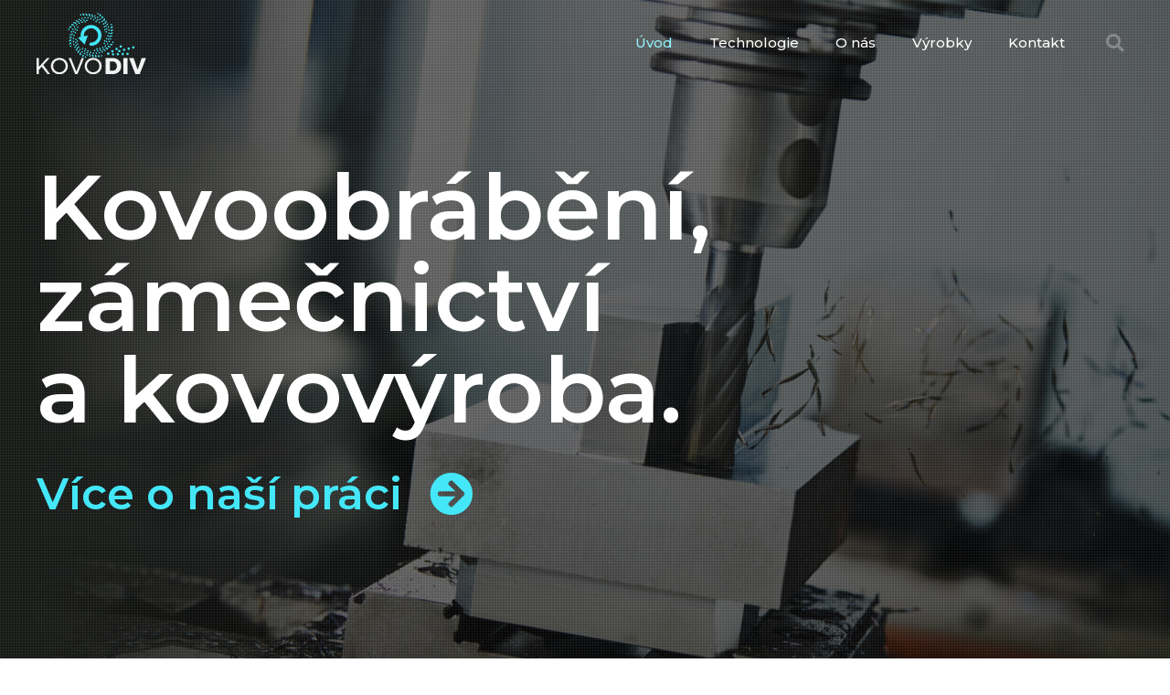

--- FILE ---
content_type: text/html; charset=UTF-8
request_url: http://www.kovodiv.cz/
body_size: 20514
content:
<!doctype html>
<html lang="en-US">
<head>
	<meta charset="UTF-8">
		<meta name="viewport" content="width=device-width, initial-scale=1">
	<link rel="profile" href="http://gmpg.org/xfn/11">
	<title>Kovodiv &#8211; kovoobrábění, zámečnictví a kovovýroba</title>
<link rel='dns-prefetch' href='//s.w.org' />
<link rel="alternate" type="application/rss+xml" title="Kovodiv &raquo; Feed" href="http://www.kovodiv.cz/feed/" />
<link rel="alternate" type="application/rss+xml" title="Kovodiv &raquo; Comments Feed" href="http://www.kovodiv.cz/comments/feed/" />
		<script type="text/javascript">
			window._wpemojiSettings = {"baseUrl":"https:\/\/s.w.org\/images\/core\/emoji\/12.0.0-1\/72x72\/","ext":".png","svgUrl":"https:\/\/s.w.org\/images\/core\/emoji\/12.0.0-1\/svg\/","svgExt":".svg","source":{"concatemoji":"http:\/\/www.kovodiv.cz\/wp-includes\/js\/wp-emoji-release.min.js?ver=5.2.3"}};
			!function(a,b,c){function d(a,b){var c=String.fromCharCode;l.clearRect(0,0,k.width,k.height),l.fillText(c.apply(this,a),0,0);var d=k.toDataURL();l.clearRect(0,0,k.width,k.height),l.fillText(c.apply(this,b),0,0);var e=k.toDataURL();return d===e}function e(a){var b;if(!l||!l.fillText)return!1;switch(l.textBaseline="top",l.font="600 32px Arial",a){case"flag":return!(b=d([55356,56826,55356,56819],[55356,56826,8203,55356,56819]))&&(b=d([55356,57332,56128,56423,56128,56418,56128,56421,56128,56430,56128,56423,56128,56447],[55356,57332,8203,56128,56423,8203,56128,56418,8203,56128,56421,8203,56128,56430,8203,56128,56423,8203,56128,56447]),!b);case"emoji":return b=d([55357,56424,55356,57342,8205,55358,56605,8205,55357,56424,55356,57340],[55357,56424,55356,57342,8203,55358,56605,8203,55357,56424,55356,57340]),!b}return!1}function f(a){var c=b.createElement("script");c.src=a,c.defer=c.type="text/javascript",b.getElementsByTagName("head")[0].appendChild(c)}var g,h,i,j,k=b.createElement("canvas"),l=k.getContext&&k.getContext("2d");for(j=Array("flag","emoji"),c.supports={everything:!0,everythingExceptFlag:!0},i=0;i<j.length;i++)c.supports[j[i]]=e(j[i]),c.supports.everything=c.supports.everything&&c.supports[j[i]],"flag"!==j[i]&&(c.supports.everythingExceptFlag=c.supports.everythingExceptFlag&&c.supports[j[i]]);c.supports.everythingExceptFlag=c.supports.everythingExceptFlag&&!c.supports.flag,c.DOMReady=!1,c.readyCallback=function(){c.DOMReady=!0},c.supports.everything||(h=function(){c.readyCallback()},b.addEventListener?(b.addEventListener("DOMContentLoaded",h,!1),a.addEventListener("load",h,!1)):(a.attachEvent("onload",h),b.attachEvent("onreadystatechange",function(){"complete"===b.readyState&&c.readyCallback()})),g=c.source||{},g.concatemoji?f(g.concatemoji):g.wpemoji&&g.twemoji&&(f(g.twemoji),f(g.wpemoji)))}(window,document,window._wpemojiSettings);
		</script>
		<style type="text/css">
img.wp-smiley,
img.emoji {
	display: inline !important;
	border: none !important;
	box-shadow: none !important;
	height: 1em !important;
	width: 1em !important;
	margin: 0 .07em !important;
	vertical-align: -0.1em !important;
	background: none !important;
	padding: 0 !important;
}
</style>
	<link rel='stylesheet' id='wp-block-library-css'  href='http://www.kovodiv.cz/wp-includes/css/dist/block-library/style.min.css?ver=5.2.3' type='text/css' media='all' />
<link rel='stylesheet' id='hello-elementor-css'  href='http://www.kovodiv.cz/wp-content/themes/hello-elementor/style.min.css?ver=2.2.0' type='text/css' media='all' />
<link rel='stylesheet' id='hello-elementor-theme-style-css'  href='http://www.kovodiv.cz/wp-content/themes/hello-elementor/theme.min.css?ver=2.2.0' type='text/css' media='all' />
<link rel='stylesheet' id='elementor-icons-css'  href='http://www.kovodiv.cz/wp-content/plugins/elementor/assets/lib/eicons/css/elementor-icons.min.css?ver=5.6.2' type='text/css' media='all' />
<link rel='stylesheet' id='elementor-animations-css'  href='http://www.kovodiv.cz/wp-content/plugins/elementor/assets/lib/animations/animations.min.css?ver=2.9.9' type='text/css' media='all' />
<link rel='stylesheet' id='elementor-frontend-css'  href='http://www.kovodiv.cz/wp-content/plugins/elementor/assets/css/frontend.min.css?ver=2.9.9' type='text/css' media='all' />
<link rel='stylesheet' id='elementor-pro-css'  href='http://www.kovodiv.cz/wp-content/plugins/elementor-pro/assets/css/frontend.min.css?ver=2.9.5' type='text/css' media='all' />
<link rel='stylesheet' id='elementor-global-css'  href='http://www.kovodiv.cz/wp-content/uploads/elementor/css/global.css?ver=1590431861' type='text/css' media='all' />
<link rel='stylesheet' id='elementor-post-7-css'  href='http://www.kovodiv.cz/wp-content/uploads/elementor/css/post-7.css?ver=1765469832' type='text/css' media='all' />
<link rel='stylesheet' id='elementor-post-24-css'  href='http://www.kovodiv.cz/wp-content/uploads/elementor/css/post-24.css?ver=1590431861' type='text/css' media='all' />
<link rel='stylesheet' id='elementor-post-156-css'  href='http://www.kovodiv.cz/wp-content/uploads/elementor/css/post-156.css?ver=1615199317' type='text/css' media='all' />
<link rel='stylesheet' id='elementor-post-164-css'  href='http://www.kovodiv.cz/wp-content/uploads/elementor/css/post-164.css?ver=1621905455' type='text/css' media='all' />
<link rel='stylesheet' id='google-fonts-1-css'  href='https://fonts.googleapis.com/css?family=Montserrat%3A100%2C100italic%2C200%2C200italic%2C300%2C300italic%2C400%2C400italic%2C500%2C500italic%2C600%2C600italic%2C700%2C700italic%2C800%2C800italic%2C900%2C900italic&#038;ver=5.2.3' type='text/css' media='all' />
<link rel='stylesheet' id='elementor-icons-shared-0-css'  href='http://www.kovodiv.cz/wp-content/plugins/elementor/assets/lib/font-awesome/css/fontawesome.min.css?ver=5.12.0' type='text/css' media='all' />
<link rel='stylesheet' id='elementor-icons-fa-solid-css'  href='http://www.kovodiv.cz/wp-content/plugins/elementor/assets/lib/font-awesome/css/solid.min.css?ver=5.12.0' type='text/css' media='all' />
<link rel='https://api.w.org/' href='http://www.kovodiv.cz/wp-json/' />
<link rel="EditURI" type="application/rsd+xml" title="RSD" href="http://www.kovodiv.cz/xmlrpc.php?rsd" />
<link rel="wlwmanifest" type="application/wlwmanifest+xml" href="http://www.kovodiv.cz/wp-includes/wlwmanifest.xml" /> 
<meta name="generator" content="WordPress 5.2.3" />
<link rel="canonical" href="http://www.kovodiv.cz/" />
<link rel='shortlink' href='http://www.kovodiv.cz/' />
<link rel="alternate" type="application/json+oembed" href="http://www.kovodiv.cz/wp-json/oembed/1.0/embed?url=http%3A%2F%2Fwww.kovodiv.cz%2F" />
<link rel="alternate" type="text/xml+oembed" href="http://www.kovodiv.cz/wp-json/oembed/1.0/embed?url=http%3A%2F%2Fwww.kovodiv.cz%2F&#038;format=xml" />
<link rel="icon" href="http://www.kovodiv.cz/wp-content/uploads/2019/10/cropped-KovoDiv_favicon-1-32x32.png" sizes="32x32" />
<link rel="icon" href="http://www.kovodiv.cz/wp-content/uploads/2019/10/cropped-KovoDiv_favicon-1-192x192.png" sizes="192x192" />
<link rel="apple-touch-icon-precomposed" href="http://www.kovodiv.cz/wp-content/uploads/2019/10/cropped-KovoDiv_favicon-1-180x180.png" />
<meta name="msapplication-TileImage" content="http://www.kovodiv.cz/wp-content/uploads/2019/10/cropped-KovoDiv_favicon-1-270x270.png" />
</head>
<body class="home page-template page-template-elementor_header_footer page page-id-7 wp-custom-logo elementor-default elementor-template-full-width elementor-kit-284 elementor-page elementor-page-7">

		<div data-elementor-type="header" data-elementor-id="24" class="elementor elementor-24 elementor-location-header" data-elementor-settings="[]">
		<div class="elementor-inner">
			<div class="elementor-section-wrap">
						<header class="elementor-element elementor-element-739dd4a6 elementor-section-content-middle elementor-section-height-min-height elementor-section-boxed elementor-section-height-default elementor-section-items-middle elementor-section elementor-top-section" data-id="739dd4a6" data-element_type="section" data-settings="{&quot;background_background&quot;:&quot;classic&quot;}">
						<div class="elementor-container elementor-column-gap-no">
				<div class="elementor-row">
				<div class="elementor-element elementor-element-50013552 elementor-column elementor-col-25 elementor-top-column" data-id="50013552" data-element_type="column">
			<div class="elementor-column-wrap  elementor-element-populated">
					<div class="elementor-widget-wrap">
				<div class="elementor-element elementor-element-3e8241eb elementor-widget elementor-widget-theme-site-logo elementor-widget-image" data-id="3e8241eb" data-element_type="widget" data-widget_type="theme-site-logo.default">
				<div class="elementor-widget-container">
					<div class="elementor-image">
											<a href="http://www.kovodiv.cz">
							<img src="http://www.kovodiv.cz/wp-content/uploads/2019/10/KovoDiv_logo.svg" class="attachment-full size-full" alt="KovoDiv logo" height="205" width="364" />								</a>
											</div>
				</div>
				</div>
						</div>
			</div>
		</div>
				<div class="elementor-element elementor-element-940e5b3 elementor-column elementor-col-50 elementor-top-column" data-id="940e5b3" data-element_type="column">
			<div class="elementor-column-wrap  elementor-element-populated">
					<div class="elementor-widget-wrap">
				<div class="elementor-element elementor-element-3a4599a3 elementor-nav-menu__align-right elementor-nav-menu--stretch elementor-nav-menu--indicator-classic elementor-nav-menu--dropdown-tablet elementor-nav-menu__text-align-aside elementor-nav-menu--toggle elementor-nav-menu--burger elementor-widget elementor-widget-nav-menu" data-id="3a4599a3" data-element_type="widget" data-settings="{&quot;full_width&quot;:&quot;stretch&quot;,&quot;layout&quot;:&quot;horizontal&quot;,&quot;toggle&quot;:&quot;burger&quot;}" data-widget_type="nav-menu.default">
				<div class="elementor-widget-container">
						<nav role="navigation" class="elementor-nav-menu--main elementor-nav-menu__container elementor-nav-menu--layout-horizontal e--pointer-none"><ul id="menu-1-3a4599a3" class="elementor-nav-menu"><li class="menu-item menu-item-type-post_type menu-item-object-page menu-item-home current-menu-item page_item page-item-7 current_page_item menu-item-66"><a href="http://www.kovodiv.cz/" aria-current="page" class="elementor-item elementor-item-active">Úvod</a></li>
<li class="menu-item menu-item-type-custom menu-item-object-custom menu-item-69"><a href="#technologie" class="elementor-item elementor-item-anchor">Technologie</a></li>
<li class="menu-item menu-item-type-custom menu-item-object-custom menu-item-70"><a href="#onas" class="elementor-item elementor-item-anchor">O nás</a></li>
<li class="menu-item menu-item-type-custom menu-item-object-custom menu-item-71"><a href="#vyrobky" class="elementor-item elementor-item-anchor">Výrobky</a></li>
<li class="menu-item menu-item-type-custom menu-item-object-custom menu-item-72"><a href="#kontakt" class="elementor-item elementor-item-anchor">Kontakt</a></li>
</ul></nav>
					<div class="elementor-menu-toggle" role="button" tabindex="0" aria-label="Menu Toggle" aria-expanded="false">
			<i class="eicon-menu-bar" aria-hidden="true"></i>
			<span class="elementor-screen-only">Menu</span>
		</div>
			<nav class="elementor-nav-menu--dropdown elementor-nav-menu__container" role="navigation" aria-hidden="true"><ul id="menu-2-3a4599a3" class="elementor-nav-menu"><li class="menu-item menu-item-type-post_type menu-item-object-page menu-item-home current-menu-item page_item page-item-7 current_page_item menu-item-66"><a href="http://www.kovodiv.cz/" aria-current="page" class="elementor-item elementor-item-active">Úvod</a></li>
<li class="menu-item menu-item-type-custom menu-item-object-custom menu-item-69"><a href="#technologie" class="elementor-item elementor-item-anchor">Technologie</a></li>
<li class="menu-item menu-item-type-custom menu-item-object-custom menu-item-70"><a href="#onas" class="elementor-item elementor-item-anchor">O nás</a></li>
<li class="menu-item menu-item-type-custom menu-item-object-custom menu-item-71"><a href="#vyrobky" class="elementor-item elementor-item-anchor">Výrobky</a></li>
<li class="menu-item menu-item-type-custom menu-item-object-custom menu-item-72"><a href="#kontakt" class="elementor-item elementor-item-anchor">Kontakt</a></li>
</ul></nav>
				</div>
				</div>
						</div>
			</div>
		</div>
				<div class="elementor-element elementor-element-236b418d elementor-column elementor-col-25 elementor-top-column" data-id="236b418d" data-element_type="column">
			<div class="elementor-column-wrap  elementor-element-populated">
					<div class="elementor-widget-wrap">
				<div class="elementor-element elementor-element-78f49bef elementor-search-form--skin-full_screen elementor-widget elementor-widget-search-form" data-id="78f49bef" data-element_type="widget" data-settings="{&quot;skin&quot;:&quot;full_screen&quot;}" data-widget_type="search-form.default">
				<div class="elementor-widget-container">
					<form class="elementor-search-form" role="search" action="http://www.kovodiv.cz" method="get">
			 
						<div class="elementor-search-form__toggle">
				<i aria-hidden="true" class="fas fa-search"></i>				<span class="elementor-screen-only">Search</span>
			</div>
						<div class="elementor-search-form__container">
								<input placeholder="Search..." class="elementor-search-form__input" type="search" name="s" title="Search" value="">
																<div class="dialog-lightbox-close-button dialog-close-button">
					<i class="eicon-close" aria-hidden="true"></i>
					<span class="elementor-screen-only">Close</span>
				</div>
							</div>
		</form>
				</div>
				</div>
						</div>
			</div>
		</div>
						</div>
			</div>
		</header>
					</div>
		</div>
		</div>
				<div data-elementor-type="wp-page" data-elementor-id="7" class="elementor elementor-7" data-elementor-settings="[]">
			<div class="elementor-inner">
				<div class="elementor-section-wrap">
							<section class="elementor-element elementor-element-2701aaaf elementor-section-height-min-height elementor-section-boxed elementor-section-height-default elementor-section-items-middle elementor-section elementor-top-section" data-id="2701aaaf" data-element_type="section" data-settings="{&quot;background_background&quot;:&quot;classic&quot;}">
							<div class="elementor-background-overlay"></div>
							<div class="elementor-container elementor-column-gap-no">
				<div class="elementor-row">
				<div class="elementor-element elementor-element-1027d4e9 elementor-column elementor-col-100 elementor-top-column" data-id="1027d4e9" data-element_type="column">
			<div class="elementor-column-wrap  elementor-element-populated">
					<div class="elementor-widget-wrap">
				<div class="elementor-element elementor-element-1975677b elementor-widget elementor-widget-heading" data-id="1975677b" data-element_type="widget" data-widget_type="heading.default">
				<div class="elementor-widget-container">
			<h1 class="elementor-heading-title elementor-size-default">Kovoobrábění,<br>zámečnictví <br>a kovovýroba.</h1>		</div>
				</div>
				<div class="elementor-element elementor-element-22feadbb elementor-widget elementor-widget-button" data-id="22feadbb" data-element_type="widget" data-widget_type="button.default">
				<div class="elementor-widget-container">
					<div class="elementor-button-wrapper">
			<a href="#technologie" class="elementor-button-link elementor-button elementor-size-sm elementor-animation-sink" role="button">
						<span class="elementor-button-content-wrapper">
						<span class="elementor-button-icon elementor-align-icon-right">
				<i aria-hidden="true" class="fas fa-arrow-circle-right"></i>			</span>
						<span class="elementor-button-text">Více o naší práci</span>
		</span>
					</a>
		</div>
				</div>
				</div>
						</div>
			</div>
		</div>
						</div>
			</div>
		</section>
				<section class="elementor-element elementor-element-67e23a07 elementor-section-content-middle elementor-section-boxed elementor-section-height-default elementor-section-height-default elementor-section elementor-top-section" data-id="67e23a07" data-element_type="section" data-settings="{&quot;background_background&quot;:&quot;classic&quot;}">
						<div class="elementor-container elementor-column-gap-no">
				<div class="elementor-row">
				<div class="elementor-element elementor-element-47d2566 elementor-column elementor-col-100 elementor-top-column" data-id="47d2566" data-element_type="column">
			<div class="elementor-column-wrap  elementor-element-populated">
					<div class="elementor-widget-wrap">
				<div class="elementor-element elementor-element-9c15d25 elementor-widget elementor-widget-menu-anchor" data-id="9c15d25" data-element_type="widget" data-widget_type="menu-anchor.default">
				<div class="elementor-widget-container">
					<div id="technologie" class="elementor-menu-anchor"></div>
				</div>
				</div>
				<div class="elementor-element elementor-element-7b8bf343 elementor-widget elementor-widget-heading" data-id="7b8bf343" data-element_type="widget" data-widget_type="heading.default">
				<div class="elementor-widget-container">
			<h2 class="elementor-heading-title elementor-size-default">Technologie</h2>		</div>
				</div>
				<section class="elementor-element elementor-element-4074654 elementor-section-boxed elementor-section-height-default elementor-section-height-default elementor-section elementor-inner-section" data-id="4074654" data-element_type="section">
						<div class="elementor-container elementor-column-gap-default">
				<div class="elementor-row">
				<div class="elementor-element elementor-element-b9ed3b8 elementor-column elementor-col-25 elementor-inner-column" data-id="b9ed3b8" data-element_type="column">
			<div class="elementor-column-wrap  elementor-element-populated">
					<div class="elementor-widget-wrap">
				<div class="elementor-element elementor-element-682db75 elementor-widget elementor-widget-image" data-id="682db75" data-element_type="widget" data-widget_type="image.default">
				<div class="elementor-widget-container">
					<div class="elementor-image">
										<img width="230" height="230" src="http://www.kovodiv.cz/wp-content/uploads/2019/10/Frezovani.gif" class="attachment-full size-full" alt="" />											</div>
				</div>
				</div>
				<div class="elementor-element elementor-element-4e78b77 elementor-widget elementor-widget-heading" data-id="4e78b77" data-element_type="widget" data-widget_type="heading.default">
				<div class="elementor-widget-container">
			<h3 class="elementor-heading-title elementor-size-default">Frézování</h3>		</div>
				</div>
						</div>
			</div>
		</div>
				<div class="elementor-element elementor-element-6907bf0 elementor-column elementor-col-25 elementor-inner-column" data-id="6907bf0" data-element_type="column">
			<div class="elementor-column-wrap  elementor-element-populated">
					<div class="elementor-widget-wrap">
				<div class="elementor-element elementor-element-700b2d0 elementor-widget elementor-widget-image" data-id="700b2d0" data-element_type="widget" data-widget_type="image.default">
				<div class="elementor-widget-container">
					<div class="elementor-image">
										<img width="230" height="230" src="http://www.kovodiv.cz/wp-content/uploads/2019/10/Soustruzeni_2.gif" class="attachment-full size-full" alt="" />											</div>
				</div>
				</div>
				<div class="elementor-element elementor-element-0032ae3 elementor-widget elementor-widget-heading" data-id="0032ae3" data-element_type="widget" data-widget_type="heading.default">
				<div class="elementor-widget-container">
			<h3 class="elementor-heading-title elementor-size-default">Soustružení</h3>		</div>
				</div>
						</div>
			</div>
		</div>
				<div class="elementor-element elementor-element-219ef25 elementor-column elementor-col-25 elementor-inner-column" data-id="219ef25" data-element_type="column">
			<div class="elementor-column-wrap  elementor-element-populated">
					<div class="elementor-widget-wrap">
				<div class="elementor-element elementor-element-5a0cd84 elementor-widget elementor-widget-image" data-id="5a0cd84" data-element_type="widget" data-widget_type="image.default">
				<div class="elementor-widget-container">
					<div class="elementor-image">
										<img width="230" height="230" src="http://www.kovodiv.cz/wp-content/uploads/2019/10/Vrtani_2.gif" class="attachment-full size-full" alt="" />											</div>
				</div>
				</div>
				<div class="elementor-element elementor-element-56e58c5 elementor-widget elementor-widget-heading" data-id="56e58c5" data-element_type="widget" data-widget_type="heading.default">
				<div class="elementor-widget-container">
			<h3 class="elementor-heading-title elementor-size-default">Vrtání</h3>		</div>
				</div>
						</div>
			</div>
		</div>
				<div class="elementor-element elementor-element-50a0c83 elementor-column elementor-col-25 elementor-inner-column" data-id="50a0c83" data-element_type="column">
			<div class="elementor-column-wrap  elementor-element-populated">
					<div class="elementor-widget-wrap">
				<div class="elementor-element elementor-element-f3cabae elementor-widget elementor-widget-image" data-id="f3cabae" data-element_type="widget" data-widget_type="image.default">
				<div class="elementor-widget-container">
					<div class="elementor-image">
										<img width="230" height="230" src="http://www.kovodiv.cz/wp-content/uploads/2019/10/Rezani.gif" class="attachment-full size-full" alt="" />											</div>
				</div>
				</div>
				<div class="elementor-element elementor-element-2b351f1 elementor-widget elementor-widget-heading" data-id="2b351f1" data-element_type="widget" data-widget_type="heading.default">
				<div class="elementor-widget-container">
			<h3 class="elementor-heading-title elementor-size-default">Řezání pilou</h3>		</div>
				</div>
						</div>
			</div>
		</div>
						</div>
			</div>
		</section>
				<div class="elementor-element elementor-element-66924826 elementor-widget elementor-widget-text-editor" data-id="66924826" data-element_type="widget" data-widget_type="text-editor.default">
				<div class="elementor-widget-container">
					<div class="elementor-text-editor elementor-clearfix"><p>Provádíme <strong>klasické i CNC obrábění</strong> a také i <b>konstruktérskou práci<br /></b>(od výkresové dokumentace až po samotnou realizaci).</p><p>Obrábíme hliník/dural, ocel, nerez, plasty i jiné materiály.</p></div>
				</div>
				</div>
						</div>
			</div>
		</div>
						</div>
			</div>
		</section>
				<section class="elementor-element elementor-element-294beff elementor-section-content-middle elementor-section-boxed elementor-section-height-default elementor-section-height-default elementor-section elementor-top-section" data-id="294beff" data-element_type="section" data-settings="{&quot;background_background&quot;:&quot;classic&quot;}">
							<div class="elementor-background-overlay"></div>
							<div class="elementor-container elementor-column-gap-no">
				<div class="elementor-row">
				<div class="elementor-element elementor-element-92301c6 elementor-column elementor-col-100 elementor-top-column" data-id="92301c6" data-element_type="column">
			<div class="elementor-column-wrap  elementor-element-populated">
					<div class="elementor-widget-wrap">
				<div class="elementor-element elementor-element-e3ccc6c elementor-widget elementor-widget-menu-anchor" data-id="e3ccc6c" data-element_type="widget" data-widget_type="menu-anchor.default">
				<div class="elementor-widget-container">
					<div id="onas" class="elementor-menu-anchor"></div>
				</div>
				</div>
				<div class="elementor-element elementor-element-2d0f5b3 elementor-view-default elementor-widget elementor-widget-icon" data-id="2d0f5b3" data-element_type="widget" data-settings="{&quot;motion_fx_motion_fx_scrolling&quot;:&quot;yes&quot;,&quot;motion_fx_rotateZ_effect&quot;:&quot;yes&quot;,&quot;motion_fx_rotateZ_speed&quot;:{&quot;unit&quot;:&quot;px&quot;,&quot;size&quot;:2,&quot;sizes&quot;:[]},&quot;motion_fx_rotateZ_affectedRange&quot;:{&quot;unit&quot;:&quot;%&quot;,&quot;size&quot;:&quot;&quot;,&quot;sizes&quot;:{&quot;start&quot;:0,&quot;end&quot;:100}},&quot;motion_fx_devices&quot;:[&quot;desktop&quot;,&quot;tablet&quot;,&quot;mobile&quot;]}" data-widget_type="icon.default">
				<div class="elementor-widget-container">
					<div class="elementor-icon-wrapper">
			<div class="elementor-icon">
			<svg xmlns="http://www.w3.org/2000/svg" xmlns:xlink="http://www.w3.org/1999/xlink" xmlns:serif="http://www.serif.com/" width="100%" height="100%" viewBox="0 0 152 150" xml:space="preserve" style="fill-rule:evenodd;clip-rule:evenodd;stroke-linejoin:round;stroke-miterlimit:2;"><g><g><path d="M58.003,144.518c3.947,0.499 1.714,6.939 -1.75,4.422c0,0 -2.436,-4.422 1.75,-4.422Zm33.097,-4.442c0,0 2.696,1.154 2.037,3.336c0,0 1.555,0.551 1.961,1.754c0.514,1.524 -0.361,3.207 -2.397,3.299c0,0 -1.498,-0.205 -2.104,-1.194c-0.408,-0.665 -0.49,-1.524 -0.181,-2.245c0,0 -3.864,-2.345 -1.162,-4.444c0.442,-0.343 0.695,-0.586 1.846,-0.506Zm9.724,0.731c1.695,0.141 2.627,2.169 2.627,2.169c2.154,0.813 2.153,4.343 -0.392,4.859c0,0 -2.437,-0.165 -2.827,-2.088c0,0 -1.296,-0.39 -1.757,-1.418c-0.659,-1.468 0.05,-3.227 2.068,-3.514c0.094,-0.003 0.187,-0.011 0.281,-0.008Zm-19.528,-2.548l0.276,0.053c0,0 3.265,2.396 0.912,4.406c0,0 1.189,-0.022 1.891,0.569c1.624,1.367 0.798,4.617 -1.956,4.389c0,0 -1.821,-0.567 -2.106,-1.985c-0.279,-1.391 1.887,-2.173 0.037,-2.531c0,0 -3.683,-2.771 -0.671,-4.57c0.476,-0.284 1.035,-0.377 1.617,-0.331Zm-31.813,0.594c1.025,0.221 0.788,0.175 1.382,0.69c0,0 1.29,1.511 0.327,3.171c0,0 0.551,1.007 0.408,1.855c-0.273,1.632 -2.344,2.574 -3.889,1.641c0,0 -1.911,-1.623 -0.643,-3.453c0,0 -0.612,-0.971 -0.4,-1.956c0.26,-1.213 1.425,-2.067 2.815,-1.948Zm23.85,1.898l0.275,0.057c0,0 1.093,0.424 1.521,1.16c0.965,1.66 -0.672,4.111 -2.801,3.673c0,0 -1.74,-0.78 -1.853,-2.222c-0.109,-1.406 0.737,-2.653 2.579,-2.693c0.093,0.009 0.186,0.017 0.279,0.025Zm37.831,-0.071c2.749,0.62 2.334,1.953 1.992,3.152c-0.34,1.191 -2.258,1.81 -2.258,1.81c-1.716,0.004 -1.987,-0.662 -2.332,-1.281c-0.813,-1.463 0.254,-3.505 2.039,-3.711c0,0 0.258,-0.003 0.559,0.03Zm-47.252,-3.11c0.572,0.129 0.303,-0.09 1.029,0.424c1.89,1.336 0.451,5.343 -2.396,4.352c0,0 -0.873,-0.449 -1.233,-1.098c-0.894,-1.61 0.49,-3.913 2.6,-3.678Zm-22.693,-5.463c3.071,0.571 2.682,3.825 0.751,4.744c0,0 0.884,1.414 0.3,2.635c-0.674,1.407 -2.706,1.798 -3.978,0.731c0,0 -1.759,-2.95 0.671,-4.074c0,0 -1.475,-4.253 2.256,-4.036Zm30.662,3.06c0.571,0.13 0.303,-0.089 1.028,0.425c1.856,1.313 0.542,5.377 -2.399,4.351c0,0 -1.31,-0.718 -1.51,-1.89c-0.267,-1.565 1.161,-3.078 2.881,-2.886Zm-17.069,-2.11c1.008,0.154 1.075,0.345 1.287,0.508c1.915,1.476 0.272,5.762 -2.821,4.119c0,0 -1.45,-1.239 -1.151,-2.655c0.251,-1.19 1.406,-2.023 2.685,-1.972Zm39.711,-1.108c2.348,0.582 3.013,4.511 -0.271,4.953c0,0 -4.438,-1.566 -2.014,-4.19c0.681,-0.738 1.973,-0.8 1.973,-0.8c0.104,0.012 0.208,0.024 0.312,0.037Zm-10.076,-0.341c0,0 2.286,0.835 2.143,2.669c-0.105,1.354 -1.412,2.393 -2.842,2.282c0,0 -1.651,-0.481 -2.039,-1.737c-0.484,-1.567 0.841,-3.361 2.738,-3.214Zm-21.536,-1.066c1.004,0.181 1.066,0.374 1.274,0.543c1.826,1.488 0.204,5.817 -2.932,4.041c0,0 -2.15,-2.887 0.045,-4.234c0.472,-0.29 1.031,-0.389 1.613,-0.35Zm41.342,-0.218c2.264,0.44 2.847,4.083 0.292,4.903c0,0 -2.17,0.154 -2.88,-1.366c-0.621,-1.332 0.187,-3.01 1.652,-3.481c0,0 0.314,-0.097 0.936,-0.056Zm-29.552,-1.183c0.568,0.1 0.393,0.01 0.896,0.277c2.155,1.143 1.227,5.559 -2.056,4.546c0,0 -1.501,-0.777 -1.608,-2.143c-0.113,-1.452 1.16,-2.757 2.768,-2.68Zm-39.442,-5.064c0.911,0.166 1.807,1.126 1.807,1.126c0.919,1.639 -0.206,3.959 -2.334,3.843l0.453,0.433c0,0 0.883,1.476 0.312,2.661c-0.718,1.492 -2.969,1.818 -4.193,0.492c0,0 -1.459,-4.322 2.181,-4.061c0,0 -0.938,-0.788 -1.012,-1.833c-0.102,-1.429 1.101,-2.753 2.786,-2.661Zm11.653,3.106c1.669,0.368 1.084,0.383 1.451,0.788c1.657,1.826 -0.86,5.632 -3.503,3.557c0,0 -2.173,-4.789 2.052,-4.345Zm66.734,-0.072c2.244,0.371 3.007,3.645 0.724,4.788c0,0 -1.06,0.332 -1.84,0.045c-1.814,-0.667 -2.148,-3.628 -0.114,-4.647c0,0 0.592,-0.211 1.23,-0.186Zm-47.958,-2.485c2.987,0.391 2.585,1.849 2.25,3.127c-0.399,1.528 -1.952,2.481 -3.767,1.472c0,0 -1.01,-0.793 -1.133,-1.803c-0.176,-1.44 1.014,-2.804 2.65,-2.796Zm-10.618,-0.327c4.726,0.762 1.21,7.1 -2.011,4.27c0,0 -1.722,-4.447 2.011,-4.27Zm43.065,-0.298c2.131,0.372 2.134,1.227 2.217,2.288c0.107,1.354 -1.024,2.584 -2.453,2.696c0,0 -2.147,-0.35 -2.487,-1.993c-0.317,-1.531 0.978,-3.074 2.723,-2.991Zm-10.021,-0.967l0.311,0.043c0,0 1.606,0.527 1.93,1.859c0.4,1.643 -0.758,3.342 -2.929,3.04c0,0 -1.405,-0.426 -1.837,-1.558c-0.589,-1.546 0.199,-3.413 2.525,-3.384Zm20.047,-0.192c2.268,0.504 2.672,4.176 0.16,4.909c0,0 -1.715,0.134 -2.522,-0.904c-1.016,-1.307 -0.307,-3.469 1.425,-3.974c0,0 0.317,-0.089 0.937,-0.031Zm14.388,-0.239c2.117,0.337 2.959,3.336 1.035,4.641c0,0 -1.545,0.686 -2.679,-0.085c-1.398,-0.952 -1.677,-2.989 0.136,-4.22c0,0 0.15,-0.38 1.508,-0.336Zm-94.808,-2.149c1.503,0.291 1.795,1.146 1.795,1.146c1.155,2.116 0.262,2.701 -0.651,3.361c-1.101,0.795 -2.739,0.469 -3.579,-0.694c0,0 -0.586,-1.121 -0.261,-2.113c0.358,-1.091 1.453,-1.782 2.696,-1.7Zm12.365,-0.61c1.761,0.363 1.598,0.877 1.796,1.218c1.214,2.09 -1.929,5.436 -4.17,2.745c0,0 -1.205,-4.29 2.374,-3.963Zm77.422,-0.094c2.175,0.361 3.005,3.646 0.722,4.788c0,0 -1.622,0.476 -2.643,-0.438c-1.261,-1.128 -1.269,-3.184 0.691,-4.165c0,0 0.184,-0.226 1.23,-0.185Zm-62.301,0.706c0.068,-0.353 1.05,-2.276 3.184,-1.641c2.133,0.634 1.772,2.165 1.765,2.284c-0.126,1.885 -2.353,3.2 -4.213,1.651c0,0 -0.968,-1.104 -0.736,-2.294Zm42.725,-1.514c0.675,0.864 0.984,3.541 -2.002,3.826c0,0 -1.893,-0.236 -2.424,-1.581c-0.103,-0.26 -0.483,-2.245 0.923,-3.074c1.407,-0.829 2.829,-0.036 3.503,0.829Zm28.403,-3.782c1.366,0.199 2.395,1.323 2.274,2.796l0.446,-0.44c0,0 1.243,-0.781 2.381,-0.363c1.658,0.608 2.121,3.058 0.66,4.331c0,0 -1.054,0.689 -2.081,0.453c-1.189,-0.274 -2.044,-1.478 -1.916,-2.747c0,0 -1.841,1.544 -3.349,0.547c-1.41,-0.934 -1.716,-2.967 0.081,-4.221c0,0 0.146,-0.382 1.504,-0.356Zm-77.594,1.389c1.168,0.179 1.204,0.237 1.856,1.124c0,0 0.875,2.935 -1.232,3.71c-1.272,0.469 -2.959,-0.982 -2.959,-0.982c-0.952,-1.66 0.213,-3.937 2.335,-3.852Zm57.272,-0.037c2.409,0.406 3.196,4.078 0.283,4.921c0,0 -1.686,0.158 -2.513,-0.876c-1.045,-1.307 -0.332,-3.498 1.394,-3.997c0,0 0.278,-0.079 0.836,-0.048Zm-75.561,-1.173c1.305,0.264 1.359,0.366 1.933,1.437c0,0 0.486,1.65 -0.363,2.654c-1.069,1.265 -3.33,1.017 -4.183,-0.573c0,0 -0.457,-3.743 2.613,-3.518Zm85.052,-2.034c2.168,0.402 2.903,3.591 0.733,4.748c0,0 -1.2,0.453 -2.169,-0.032c-1.686,-0.844 -2.002,-3.401 0.068,-4.505c0,0 0.157,-0.297 1.368,-0.211Zm-92.522,-1.637c1.306,0.263 1.36,0.365 1.935,1.436c0,0 0.362,1.051 0.097,1.838c-0.615,1.832 -3.566,2.25 -4.642,0.246c0,0 -0.332,-0.774 -0.179,-1.536c0.248,-1.228 1.416,-2.084 2.789,-1.984Zm12.061,-0.439c1.274,0.26 1.369,0.373 1.926,1.464c0,0 0.474,1.625 -0.385,2.632c-1.086,1.274 -3.372,0.988 -4.189,-0.612c0,0 -0.354,-3.752 2.648,-3.484Zm99.498,-1.79c1.395,0.21 1.593,0.412 2.075,1.502c0,0 4.116,-1.254 3.997,2.088c-0.027,0.752 -0.738,1.686 -0.738,1.686c-1.228,1.074 -3.151,0.934 -3.993,-0.649c-0.223,-0.419 -0.107,0.04 -0.842,0.259c-2.073,0.619 -4.491,-2.365 -2.263,-4.359c0,0 0.934,-0.547 1.764,-0.527Zm-125.738,-1.154c1.127,0.241 1.914,0.754 2.11,2.296c0,0 -0.176,1.899 -1.505,2.471c-1.475,0.636 -3.226,-0.099 -3.483,-2.121c0,0 0.431,-2.887 2.878,-2.646Zm115.229,-0.171c2.005,0.376 2.81,3.072 1.202,4.46c0,0 -1.68,0.903 -2.891,0.113c-1.345,-0.878 -1.702,-2.743 -0.159,-4.075c0,0 1.037,-0.558 1.848,-0.498Zm-97.101,-2.203c1.57,0.201 1.801,0.453 2.261,1.877c0,0 0.097,2.431 -1.653,2.997c-1.301,0.42 -2.621,0.005 -3.191,-1.761c0,0 -0.1,-3.117 2.583,-3.113Zm115.209,-3.039c1.069,0.191 1.215,0.423 1.215,0.423c0,0 1.775,-0.767 2.932,0.201c1.171,0.978 0.411,3.398 0.411,3.398c-0.864,1.033 -2.214,1.469 -3.471,0.546c0,0 -2.669,0.972 -3.622,-0.993c-0.551,-1.138 0.518,-2.894 0.518,-2.894c1.011,-0.856 1.131,-0.726 2.017,-0.681Zm-122.559,-0.561c1.419,0.328 1.544,0.499 1.997,1.786c0,0 0.081,2.456 -1.575,3.039c-1.281,0.451 -2.76,-0.325 -3.236,-1.677c0,0 -0.209,-0.816 0.059,-1.544c0.394,-1.072 1.485,-1.733 2.755,-1.604Zm12.379,-0.594c1.901,0.354 2.126,1.963 2.126,1.963c0.403,2.629 -3.95,4.512 -4.892,1.034c0,0 0.177,-3.184 2.766,-2.997Zm99.315,-0.501c1.794,0.361 2.726,2.539 1.552,4.092c0,0 -1.453,1.236 -2.803,0.717c-1.5,-0.576 -2.24,-2.325 -1.01,-3.951c0,0 0.71,-0.992 2.261,-0.858Zm-122.813,-2.933c1.229,0.228 2.13,1.238 2.183,2.517c0,0 -0.415,2.034 -1.981,2.408c-0.707,0.17 -0.512,1.4 -1.625,1.845c-1.396,0.556 -3.07,-0.413 -3.397,-1.936c0,0 0.141,-2.44 2.056,-2.851c0,0 0.645,-2.134 2.764,-1.983Zm112.006,1.096c2.096,0.284 3.064,3.148 1.205,4.563c0,0 -1.112,0.639 -2.146,0.316c-1.799,-0.562 -2.522,-3.036 -0.656,-4.457c0,0 0.9,-0.437 1.597,-0.422Zm-94.79,-3.323c1.677,0.354 1.995,1.048 2.136,2.365c0,0 -0.067,1.283 -0.821,1.965c-1.402,1.266 -3.917,0.66 -4.174,-1.746c0,0 0.488,-2.779 2.859,-2.584Zm123.462,-0.403c1.776,0.391 2.726,2.524 1.497,4.118c0,0 -0.811,0.761 -1.637,0.841c-1.924,0.188 -3.513,-2.333 -2.124,-4.135c0,0 1.167,-0.924 2.264,-0.824Zm-12.275,-2.62c1.724,0.233 2.781,2.148 1.965,3.75c0,0 -1.583,1.729 -3.168,1.03c-1.288,-0.567 -1.806,-2.264 -1.153,-3.545c0,0 0.688,-1.272 2.356,-1.235Zm-8.743,-0.08c1.909,0.272 2.913,2.661 1.599,4.211c0,0 -1.519,1.153 -2.838,0.56c-1.465,-0.658 -2.107,-2.445 -0.79,-4.001c0,0 1.085,-0.798 2.029,-0.77Zm-110.612,-0.473c1.159,0.176 2.001,0.624 2.267,2.24c0,0 -0.026,1.69 -1.201,2.395c-1.451,0.87 -3.418,0.268 -3.774,-1.894c0,0 0.33,-2.801 2.708,-2.741Zm13.262,-0.699c0.058,0.009 2.004,-0.146 2.222,2.057c0.218,2.204 -1.659,2.849 -2.117,2.911c-1.395,0.187 -2.721,-0.992 -2.832,-2.425c0,0 0.503,-2.621 2.727,-2.543Zm90.056,4.261c-0.249,-0.083 -2.284,-1.132 -1.739,-3.066c0.545,-1.934 2.603,-1.802 2.702,-1.801c1.902,0.253 3.009,2.581 1.637,4.217c0,0 -1.299,1.082 -2.6,0.65Zm-111.764,-7.739c1.332,0.229 2.281,1.375 2.2,2.768c0,0 -1.124,2.709 -3.313,2.074c0,0 -0.887,2.121 -2.557,2.121c-1.321,0 -2.402,-0.751 -2.5,-2.5c0,0 0.188,-1.5 1.17,-2.117c0.661,-0.415 1.518,-0.507 2.243,-0.206c0,0 0.588,-2.265 2.757,-2.14Zm17.206,-2.215c1.385,0.243 2.347,1.472 2.187,2.916c0,0 -0.748,2.044 -2.425,2.069c-1.47,0.022 -2.67,-1.402 -2.5,-2.931c0,0 0.728,-2.15 2.738,-2.054Zm107.995,-1.035c1.718,0.279 2.723,2.221 1.865,3.801c0,0 -0.753,1.038 -1.829,1.168c-1.871,0.224 -3.544,-1.735 -2.424,-3.797c0,0 0.721,-1.253 2.388,-1.172Zm7.103,-1.004c1.499,0.311 2.452,1.878 1.959,3.383c0,0 -0.974,1.641 -2.42,1.588c-1.605,-0.058 -2.872,-1.472 -2.237,-3.409c0,0 0.76,-1.742 2.698,-1.562Zm-13.202,-0.674c1.687,0.337 2.633,2.287 1.766,3.835c0,0 -2.247,1.96 -3.827,0.451c-1.009,-0.963 -0.373,-3.165 -0.373,-3.165c0.851,-1.151 0.921,-1.229 2.434,-1.121Zm-110.397,-0.848c1.26,0.306 2.135,0.994 2.047,2.743c0,0 -0.159,1.024 -0.866,1.624c-1.52,1.291 -4.231,0.387 -4.102,-2.187c0,0 0.61,-2.442 2.921,-2.18Zm-6.975,-4.068c1.409,0.254 2.389,1.603 2.125,3.063c0,0 -2.351,3.301 -4.395,0.964c0,0 -0.032,1.747 -1.18,2.444c-1.61,0.98 -3.944,-0.112 -3.778,-2.452c0,0 2.171,-3.849 4.444,-1.229c0,0 0.194,-2.963 2.784,-2.79Zm128.032,-2.332c1.512,0.315 2.449,1.88 1.955,3.385c0,0 -0.555,1.157 -1.591,1.476c-1.801,0.556 -3.797,-1.073 -3.064,-3.302c0,0 0.761,-1.741 2.7,-1.559Zm5.515,-1.61c1.406,0.264 2.378,1.619 2.104,3.077c0,0 -1.197,2.28 -3.025,1.829c-1.278,-0.315 -2.153,-1.304 -1.83,-3.025c0,0 0.679,-2.033 2.751,-1.881Zm-11.53,-0.015c1.447,0.354 2.374,1.818 1.894,3.355c0,0 -1.123,1.863 -2.775,1.568c-1.446,-0.259 -2.353,-1.886 -1.894,-3.355c0,0 0.775,-1.797 2.775,-1.568Zm-112.934,-1.725c1.457,0.307 2.431,1.741 2.001,3.292c0,0 -3.187,3.463 -4.645,0.202c-0.307,-0.687 -0.08,-1.839 -0.08,-1.839c0.65,-1.552 0.956,-1.801 2.724,-1.655Zm-11.63,-2.279c1.405,0.273 2.368,1.635 2.085,3.091c0,0 -0.762,1.749 -2.203,1.877c-1.599,0.142 -3.033,-1.103 -2.644,-3.104c0,0 0.692,-2.029 2.762,-1.864Zm5.625,-1.559c1.511,0.325 2.438,1.897 1.933,3.398c0,0 -1.502,2.092 -3.25,1.393c-1.222,-0.489 -1.951,-1.59 -1.393,-3.25c0,0 1.02,-1.711 2.71,-1.541Zm132.245,-4.256c1.33,0.237 2.272,1.391 2.182,2.782c0,0 -0.533,1.832 -1.946,2.142c-1.057,0.233 -2.48,-0.826 -2.48,-0.826c0.043,0.845 0.04,0.624 -0.131,1.105c-0.795,2.239 -5.411,2.144 -4.79,-1.406c0,0 2.348,-3.297 4.389,-0.99c0,0 0.322,-2.965 2.776,-2.807Zm-11.05,0.126c1.391,0.201 2.389,1.402 2.271,2.85c0,0 -0.267,1.079 -0.916,1.597c-1.512,1.204 -4.217,-0.047 -4.032,-2.314c0,0 0.664,-2.17 2.677,-2.133Zm-111.042,-1.075c1.7,0.285 2.747,2.121 1.884,3.778c0,0 -1.09,1.331 -2.398,1.196c-1.647,-0.17 -2.717,-2.178 -1.884,-3.778c0,0 0.656,-1.266 2.398,-1.196Zm-12.648,-2.734c1.503,0.323 2.447,1.869 1.934,3.397c0,0 -0.829,1.476 -2.15,1.567c-1.669,0.115 -3.065,-1.718 -2.493,-3.422c0,0 1.019,-1.711 2.709,-1.542Zm115.297,-0.034c1.376,0.286 2.3,1.544 2.094,2.983c0,0 -1.062,2.216 -2.801,1.968c-1.344,-0.192 -2.297,-1.564 -2.094,-2.983c0,0 0.794,-2.126 2.801,-1.968Zm-108.405,-0.953c1.705,0.288 2.725,2.208 1.84,3.812c0,0 -1.64,1.676 -3.201,0.926c-1.268,-0.61 -1.729,-2.323 -1.035,-3.582c0,0 0.729,-1.248 2.396,-1.156Zm128.398,-5.31c1.233,0.201 2.156,1.191 2.237,2.469c0,0 -0.178,1.501 -1.155,2.125c-0.659,0.42 -1.516,0.517 -2.243,0.222c0,0 -0.643,1.973 -2.182,2.154c-1.498,0.177 -2.878,-0.809 -2.779,-2.749c0,0 1.105,-2.717 3.299,-2.098c0,0 0.837,-2.221 2.823,-2.123Zm-116.532,1.04c0.34,0.078 2.678,0.832 1.723,3.053c-0.955,2.22 -2.823,1.84 -3.133,1.704c-1.446,-0.635 -2.143,-2.318 -0.861,-3.953c0,0 1.175,-0.913 2.271,-0.804Zm105.39,-0.9c1.686,0.313 2.021,0.999 2.193,2.312c0,0 -0.427,2.42 -2.168,2.649c-1.346,0.177 -2.633,-0.888 -2.82,-2.309c0,0 0.421,-2.79 2.795,-2.652Zm-15.904,2.809c-0.944,-1.762 1.114,-3.572 2.199,-3.522c1.234,0.197 2.161,1.184 2.245,2.462c0,0 -0.081,1.28 -0.921,1.964c-0.57,0.464 -2.579,0.859 -3.523,-0.904Zm-116.838,-5.563c1.765,0.331 2.781,2.468 1.625,4.069c0,0 -0.906,0.91 -1.923,0.913c-1.889,0.005 -3.356,-2.126 -1.939,-4.088c0,0 1.137,-0.96 2.237,-0.894Zm12.804,-0.086c1.712,0.241 2.784,2.133 1.943,3.761c0,0 -0.731,1.054 -1.804,1.206c-1.866,0.263 -3.58,-1.662 -2.503,-3.746c0,0 0.696,-1.268 2.364,-1.221Zm8.782,0.14c1.877,0.282 2.924,2.647 1.571,4.222c0,0 -2.661,1.516 -3.892,-0.361c-0.744,-1.133 0.288,-3.104 0.288,-3.104c0.497,-0.462 0.771,-0.803 2.033,-0.757Zm103.385,-1.094c1.665,0.406 1.962,1.11 2.061,2.431c0,0 -0.174,1.681 -1.407,2.28c-1.522,0.739 -3.428,-0.033 -3.592,-2.218c0,0 0.574,-2.762 2.938,-2.493Zm18.023,-6.314c1.144,0.136 1.975,0.574 2.312,2.091c0,0 -0.121,2.441 -2.038,2.865c0,0 -0.699,1.852 -2.192,2.007c-1.403,0.145 -2.671,-0.669 -2.758,-2.509c0,0 0.401,-2.036 1.966,-2.42c0.279,-0.069 0.072,-0.224 0.374,-0.762c0.453,-0.808 1.32,-1.279 2.336,-1.272Zm-113.75,1.028c2.072,0.294 3.043,3.168 1.175,4.571c0,0 -2.182,0.856 -3.299,-0.468c-0.907,-1.076 -0.625,-2.828 0.524,-3.691c0,0 0.488,-0.444 1.6,-0.412Zm101.804,-0.795c1.569,0.211 1.799,0.464 2.251,1.891c0,0 0.216,1.676 -0.847,2.542c-1.312,1.068 -3.344,0.754 -4.005,-1.335c0,0 -0.082,-3.118 2.601,-3.098Zm-124.474,-0.333c1.909,0.28 2.92,2.685 1.581,4.239c0,0 -1.659,1.207 -3.17,0.336c0,0 -1.005,0.554 -1.853,0.414c-1.633,-0.268 -2.581,-2.336 -1.653,-3.884c0,0 1.615,-1.918 3.452,-0.653c0,0 -0.044,-0.486 1.643,-0.452Zm111.564,-0.43c1.025,0.203 1.74,0.578 2.104,1.986c0,0 0.159,1.273 -0.54,2.101c-1.215,1.442 -3.775,1.15 -4.363,-1.121c0,0 0.212,-3.182 2.799,-2.966Zm-99.37,-0.312c1.801,0.376 2.684,2.59 1.523,4.103c0,0 -4.129,2.012 -4.388,-1.443c-0.06,-0.799 0.598,-1.818 0.598,-1.818c0.879,-0.913 0.899,-0.97 2.267,-0.842Zm104.867,-2.788c1.563,0.251 1.786,0.51 2.201,1.948c0,0 0.087,1.954 -1.173,2.695c-1.361,0.801 -3.134,0.382 -3.709,-1.614c0,0 0.066,-3.117 2.681,-3.029Zm-113.599,-4.17c1.777,0.232 2.007,1.252 2.093,1.437c0,0 0.983,-0.698 2.009,-0.51c1.858,0.339 2.911,2.702 1.16,4.373c0,0 -2.786,1.4 -3.869,-0.854c0,0 -2.146,1.087 -3.389,-0.247c-0.857,-0.92 -0.814,-2.431 0.013,-3.423c0,0 1.023,-0.78 1.983,-0.776Zm15.956,0.099c1.965,0.383 2.826,3.06 1.171,4.468c0,0 -1.687,0.892 -2.893,0.093c-1.338,-0.888 -1.682,-2.755 -0.129,-4.076c0,0 1.041,-0.551 1.851,-0.485Zm114.855,-0.287c1.128,0.233 1.919,0.741 2.125,2.281c0,0 -0.094,1.691 -1.239,2.355c-1.448,0.839 -3.509,-0.191 -3.746,-1.972c0,0 0.412,-2.889 2.86,-2.664Zm-12.728,-1.223c1.297,0.304 1.347,0.407 1.887,1.496c0,0 0.329,1.062 0.039,1.841c-0.674,1.811 -3.637,2.134 -4.648,0.096c0,0 -0.307,-0.784 -0.129,-1.54c0.286,-1.22 1.482,-2.038 2.851,-1.893Zm-12.883,-0.851c1.271,0.274 1.365,0.387 1.91,1.484c0,0 0.445,2.302 -1.06,3.159c-1.223,0.696 -2.894,0.101 -3.535,-1.187c0,0 -0.371,-1.044 -0.024,-1.913c0.415,-1.04 1.517,-1.662 2.709,-1.543Zm-97.865,-4.529c1.362,0.179 2.414,1.269 2.314,2.727c0,0 2.598,-1.929 4.021,-0.017c0.816,1.097 0.847,2.48 -0.642,3.588c0,0 -1.299,0.682 -2.402,0.179c-0.936,-0.428 -1.503,-1.449 -1.449,-2.501l-0.43,0.453c0,0 -1.901,1.059 -3.188,-0.018c-1.127,-0.943 -1.106,-2.805 0.022,-3.852c0,0 0.508,-0.567 1.754,-0.559Zm17.169,1.752c2.142,0.411 2.882,3.609 0.705,4.753c0,0 -1.62,0.493 -2.637,-0.354c-1.286,-1.07 -1.028,-3.36 0.563,-4.196c0,0 0.159,-0.296 1.369,-0.203Zm86.233,-0.28c1.297,0.305 1.347,0.409 1.887,1.498c0,0 0.381,1.226 -0.091,2.127c-0.876,1.673 -3.445,1.976 -4.52,-0.192c0,0 -0.361,-0.971 -0.037,-1.841c0.399,-1.07 1.492,-1.726 2.761,-1.592Zm-19.421,-2.437c1.166,0.192 1.202,0.251 1.843,1.145c0,0 0.607,1.13 0.254,2.154c-0.613,1.783 -3.106,2.434 -4.474,0.528c0,0 -0.534,-0.972 -0.33,-1.885c0.264,-1.187 1.411,-2.008 2.707,-1.942Zm-57.38,-0.438c1.545,0.271 1.676,0.803 1.965,1.411c0.645,1.357 -0.216,3.089 -1.715,3.512c0,0 -1.687,0.148 -2.507,-0.892c-1.036,-1.314 -0.309,-3.5 1.42,-3.988c0,0 0.279,-0.077 0.837,-0.043Zm10.679,3.278c-1.536,0.685 -3.527,-0.947 -3.559,-1.922c-0.043,-1.316 0.673,-2.425 2.417,-2.581c0.094,-0.003 0.188,0.005 0.281,0.007c1.7,0.232 1.877,0.929 2.133,1.59c0.178,0.461 0.265,2.222 -1.272,2.906Zm-24.045,-5.026c2.221,0.298 3.064,3.58 0.871,4.764c0,0 -1.606,0.526 -2.656,-0.356c-1.295,-1.088 -1.367,-3.143 0.561,-4.184c0,0 0.586,-0.229 1.224,-0.224Zm93.024,-0.407c0.902,0.205 1.755,1.204 1.755,1.204c1.155,2.291 -2.155,5.733 -4.314,2.527c0,0 -0.801,-4.064 2.559,-3.731Zm-34.363,4.538c-1.91,-0.543 -1.756,-2.253 -1.701,-2.592c0.2,-1.237 1.334,-2.137 2.711,-2.09c1.035,0.167 0.795,0.134 1.416,0.618c0,0 1.002,1.072 0.809,2.269c-0.106,0.658 -1.326,2.338 -3.235,1.795Zm21.029,-5.116c2.077,0.453 1.63,0.842 1.905,1.49c0.907,2.129 -2.422,4.784 -4.325,2.446c0,0 -1.023,-4.29 2.42,-3.936Zm-84.834,-1.713c2.113,0.268 3.151,3.177 1.182,4.606c0,0 -0.897,0.519 -1.809,0.345c-1.959,-0.374 -2.955,-3.052 -0.87,-4.567c0,0 0.138,-0.384 1.497,-0.384Zm14.679,-0.659c2.251,0.427 3.078,4 0.314,4.902c0,0 -2.431,0.103 -3.002,-1.646c-0.424,-1.3 -0.011,-2.62 1.753,-3.196c0,0 0.313,-0.098 0.935,-0.06Zm19.943,-0.817c0,0 1.21,0.287 1.745,1.22c0.941,1.637 -1.279,3.954 -2.591,3.708c-1.312,-0.246 -3.743,-2.182 -1.206,-4.361c0.475,-0.408 0.767,-0.705 2.052,-0.567Zm57.997,-4.535c2.002,0.467 1.523,0.823 1.749,1.213c0.903,1.559 -0.407,3.944 -2.483,3.728l0.596,0.673c0.999,1.92 0.321,2.441 -0.472,3.152c-1.094,0.981 -2.934,0.694 -3.81,-0.571c0,0 -0.706,-4.041 2.455,-3.769l-0.439,-0.446c0,0 -1.066,-4.34 2.404,-3.98Zm-68.182,3.858c2.457,0.351 3.609,4.584 -0.08,4.99c0,0 -1.283,-0.063 -1.967,-0.815c-1.322,-1.454 -0.64,-4.217 2.047,-4.175Zm45.263,-0.775c1.84,0.316 1.424,0.616 1.673,0.929c1.477,1.861 -1.048,5.726 -3.73,3.318c0,0 -1.675,-4.465 2.057,-4.247Zm-12.752,-0.843c0.763,0.175 1.896,0.968 2.068,2.09c0.285,1.866 -1.605,3.633 -3.755,2.523c0,0 -0.867,-0.568 -1.121,-1.461c-0.459,-1.609 0.981,-3.334 2.808,-3.152Zm-48.157,-1.01c2.185,0.291 3.12,3.549 0.875,4.763c0,0 -1.649,0.492 -2.656,-0.353c-1.269,-1.064 -1.03,-3.327 0.557,-4.185c0,0 0.177,-0.232 1.224,-0.225Zm69.1,-0.937c1.855,0.214 1.457,0.537 1.722,0.835c1.578,1.776 -0.729,5.775 -3.54,3.52c0,0 -1.193,-1.488 -0.636,-2.823c0.395,-0.945 1.355,-1.535 2.454,-1.532Zm-30.191,-2.304c0.571,0.082 0.394,-0.002 0.904,0.248c0.282,0.139 0.537,0.331 0.749,0.564c1.462,1.61 0.163,4.821 -2.663,4.045c0,0 -1.338,-0.604 -1.62,-1.783c-0.364,-1.523 0.915,-3.102 2.63,-3.074Zm-29.482,-0.252c2.289,0.37 3.04,3.967 0.446,4.891c0,0 -1.668,0.275 -2.571,-0.756c-1.115,-1.273 -0.873,-3.315 1.191,-4.05c0,0 0.311,-0.107 0.934,-0.085Zm43.8,-0.966c1.302,0.249 1.127,0.386 1.473,0.748c1.601,1.67 -0.572,5.332 -3.179,3.818c0,0 -1.017,-0.782 -1.115,-1.861c-0.136,-1.489 1.242,-2.827 2.821,-2.705Zm24.065,-4.334c2.772,0.642 2.581,3.909 0.568,4.761c0,0 0.639,1.112 0.44,2.025c-0.391,1.787 -2.991,2.603 -4.411,1.008c0,0 -1.218,-2.87 0.988,-3.837c0,0 -0.758,-1.226 -0.341,-2.357c0.397,-1.077 1.516,-1.727 2.756,-1.6Zm-48.053,3.404c0,0 1.225,0.213 1.817,1.111c1.038,1.578 0.057,3.972 -2.361,3.86c0,0 -1.025,-0.155 -1.628,-0.86c-1.277,-1.494 -0.508,-4.235 2.172,-4.111Zm-9.882,0c2.533,0.546 2.34,1.756 2.072,2.998c-0.265,1.236 -2.189,1.962 -2.189,1.962c-1.736,0.068 -2,-0.539 -2.397,-1.197c-0.854,-1.419 0.107,-3.481 1.887,-3.777c0,0 0.288,-0.015 0.627,0.014Zm41.862,-1.517c1.308,0.215 1.136,0.356 1.492,0.708c1.646,1.627 -0.428,5.346 -3.075,3.903c0,0 -2.197,-2.852 -0.025,-4.234c0.468,-0.298 1.025,-0.406 1.608,-0.377Zm-16.971,-2.272c0.929,0.114 2.428,1.193 2.332,2.659c-0.105,1.603 -1.556,2.828 -3.473,2.137c0,0 -0.728,-0.375 -1.075,-0.874c-1.051,-1.511 0.093,-3.942 2.216,-3.922Zm7.991,-2.319c1.548,0.188 3.88,4.377 0.234,4.963c-3.99,0.641 -3.456,-4.992 -0.234,-4.963Zm-19.003,-5.343c0,0 3.904,2.169 1.131,4.469l0.89,0.067c2.894,0.937 2.126,2.53 1.58,3.575c-0.627,1.202 -2.851,1.261 -2.851,1.261c-1.811,-0.587 -2.472,-3.073 -0.867,-4.416c0,0 -2.829,-0.499 -2.753,-2.576c0.052,-1.397 1.369,-2.52 2.87,-2.38Zm36.479,1.439c1.47,0.295 0.967,-0.162 1.787,1.158c0.666,1.07 -0.01,2.927 -0.01,2.927c1.058,2.202 -1.641,5.118 -3.99,2.946c0,0 -1.148,-1.699 -0.225,-3.179c0,0 -0.618,-1.129 -0.269,-2.17c0.363,-1.082 1.434,-1.774 2.707,-1.682Zm-46.752,-2.336c1.721,0.134 2.887,2.012 2.249,3.463c0,0 3.839,2.384 1.115,4.455c-0.638,0.485 -1.851,0.487 -1.851,0.487c-1.502,-0.291 -2.476,-1.846 -2.002,-3.357c0,0 -1.026,-0.342 -1.553,-1.033c-1.117,-1.465 -0.036,-4.06 2.042,-4.015Zm20.069,2.977l0.274,0.059c0,0 2.075,1.091 1.804,2.802c-0.221,1.39 -1.731,2.323 -3.136,2.018c0,0 -1.732,-0.799 -1.828,-2.243c-0.095,-1.407 0.765,-2.644 2.607,-2.664c0.093,0.009 0.186,0.019 0.279,0.028Zm-38.014,-0.342c2.517,0.304 3.444,4.628 -0.04,4.992c0,0 -1.171,-0.074 -1.801,-0.646c-1.479,-1.343 -0.558,-4.365 1.841,-4.346Zm8.14,-2.126c1.133,0.168 1.959,0.632 2.246,2.13c0,0 1.832,0.753 1.944,2.249c0.105,1.407 -0.746,2.651 -2.588,2.685c0,0 -2.022,-0.458 -2.362,-2.035c-0.152,-0.704 -1.388,-0.54 -1.808,-1.663c-0.526,-1.407 0.479,-3.06 2.008,-3.354c0,0 0.257,-0.022 0.56,-0.012Zm49.183,-2.285c4.002,0.637 1.491,6.99 -1.891,4.364c0,0 -0.748,-0.717 -0.835,-1.641c-0.136,-1.444 1.092,-2.775 2.726,-2.723Z" style="fill:#44e7f7;"></path></g><path d="M54.774,105.829l-22.487,-23.459l33.277,-7.193l-10.79,30.652Z" style="fill:#44e7f7;"></path><path d="M76.302,40.58c13.667,0.128 26.822,9.052 31.92,21.734c5.435,13.519 1.133,30.32 -10.118,39.607c-6.07,5.009 -13.861,7.837 -21.802,7.912c0,0 -2.175,-0.1 -3.498,-1.08c-2.362,-1.751 -2.89,-5.494 -1.037,-7.834c2.092,-2.641 6.352,-1.86 10.075,-2.793c9.377,-2.352 16.896,-10.97 17.77,-20.798c1.014,-11.388 -7.297,-22.919 -18.769,-25.269c-12.194,-2.497 -25.621,5.998 -27.996,18.817c-0.449,2.425 -0.515,4.92 -0.203,7.366c0.248,1.938 1.042,4.568 1.042,4.568c0.914,4.276 -4.424,8.751 -8.547,5.79c-1.7,-1.221 -2.311,-3.443 -2.818,-5.658c-2.614,-11.432 1.066,-24.106 9.424,-32.364c6.343,-6.266 15.095,-9.913 24.111,-9.998c0.148,-0.001 0.297,-0.001 0.446,0Z" style="fill:#44e7f7;"></path></g></svg>			</div>
		</div>
				</div>
				</div>
				<div class="elementor-element elementor-element-db861f1 elementor-widget elementor-widget-heading" data-id="db861f1" data-element_type="widget" data-widget_type="heading.default">
				<div class="elementor-widget-container">
			<h2 class="elementor-heading-title elementor-size-default">O nás</h2>		</div>
				</div>
				<div class="elementor-element elementor-element-57245f7 elementor-widget elementor-widget-text-editor" data-id="57245f7" data-element_type="widget" data-widget_type="text-editor.default">
				<div class="elementor-widget-container">
					<div class="elementor-text-editor elementor-clearfix"><p>KovoDiv je strojírenská firma, která vznikla v roce 2016. Mezi naši hlavní činnost patří <strong>kovoobrábění, nástrojařské práce, zámečnictví a výroba jednoúčelových strojů/zařízení</strong>.</p><div>Spolupracujeme i s dalšími odborníky v oboru (elektro erozivní obrábění, broušení, kalení, ohýbání, pozink apod.), takže dokážeme vyjít vstříc i náročným požadavkům a potřebám.</div></div>
				</div>
				</div>
				<div class="elementor-element elementor-element-efe6e52 elementor-align-center elementor-widget elementor-widget-button" data-id="efe6e52" data-element_type="widget" data-widget_type="button.default">
				<div class="elementor-widget-container">
					<div class="elementor-button-wrapper">
			<a href="#popt_pop" class="elementor-button-link elementor-button elementor-size-lg elementor-animation-grow" role="button" id="poptavka_button">
						<span class="elementor-button-content-wrapper">
						<span class="elementor-button-text">Nezávazně poptat</span>
		</span>
					</a>
		</div>
				</div>
				</div>
						</div>
			</div>
		</div>
						</div>
			</div>
		</section>
				<section class="elementor-element elementor-element-3f04b5a elementor-section-content-middle elementor-section-boxed elementor-section-height-default elementor-section-height-default elementor-section elementor-top-section" data-id="3f04b5a" data-element_type="section" data-settings="{&quot;background_background&quot;:&quot;classic&quot;}">
						<div class="elementor-container elementor-column-gap-no">
				<div class="elementor-row">
				<div class="elementor-element elementor-element-d45e052 elementor-column elementor-col-100 elementor-top-column" data-id="d45e052" data-element_type="column">
			<div class="elementor-column-wrap  elementor-element-populated">
					<div class="elementor-widget-wrap">
				<div class="elementor-element elementor-element-8ae325e elementor-widget elementor-widget-menu-anchor" data-id="8ae325e" data-element_type="widget" data-widget_type="menu-anchor.default">
				<div class="elementor-widget-container">
					<div id="vyrobky" class="elementor-menu-anchor"></div>
				</div>
				</div>
				<div class="elementor-element elementor-element-4cd5907 elementor-widget elementor-widget-heading" data-id="4cd5907" data-element_type="widget" data-widget_type="heading.default">
				<div class="elementor-widget-container">
			<h2 class="elementor-heading-title elementor-size-default">Výrobky</h2>		</div>
				</div>
				<div class="elementor-element elementor-element-80ab9ec elementor-widget elementor-widget-text-editor" data-id="80ab9ec" data-element_type="widget" data-widget_type="text-editor.default">
				<div class="elementor-widget-container">
					<div class="elementor-text-editor elementor-clearfix"><p>V této galerii naleznete fotky z některých našich zakázek.</p></div>
				</div>
				</div>
				<div class="elementor-element elementor-element-72a884f elementor-arrows-position-outside elementor-pagination-position-outside elementor-widget elementor-widget-image-carousel" data-id="72a884f" data-element_type="widget" data-settings="{&quot;slides_to_show&quot;:&quot;4&quot;,&quot;image_spacing_custom&quot;:{&quot;unit&quot;:&quot;px&quot;,&quot;size&quot;:10,&quot;sizes&quot;:[]},&quot;navigation&quot;:&quot;both&quot;,&quot;autoplay&quot;:&quot;yes&quot;,&quot;pause_on_hover&quot;:&quot;yes&quot;,&quot;pause_on_interaction&quot;:&quot;yes&quot;,&quot;autoplay_speed&quot;:5000,&quot;infinite&quot;:&quot;yes&quot;,&quot;speed&quot;:500,&quot;direction&quot;:&quot;ltr&quot;}" data-widget_type="image-carousel.default">
				<div class="elementor-widget-container">
					<div class="elementor-image-carousel-wrapper swiper-container" dir="ltr">
			<div class="elementor-image-carousel swiper-wrapper swiper-image-stretch">
				<div class="swiper-slide"><a data-elementor-open-lightbox="yes" data-elementor-lightbox-slideshow="72a884f" data-elementor-lightbox-title="CNC" data-elementor-lightbox-description="Obrábění, CNC, zakázková výroba" href="http://www.kovodiv.cz/wp-content/uploads/2019/12/20191216_072857.jpg"><figure class="swiper-slide-inner"><img class="swiper-slide-image" src="http://www.kovodiv.cz/wp-content/uploads/2019/12/20191216_072857-768x1024.jpg" alt="CNC" /></figure></a></div><div class="swiper-slide"><a data-elementor-open-lightbox="yes" data-elementor-lightbox-slideshow="72a884f" data-elementor-lightbox-title="Kovoobrábění" data-elementor-lightbox-description="Obrábění, CNC, zakázková výroba" href="http://www.kovodiv.cz/wp-content/uploads/2019/12/20191216_072953.jpg"><figure class="swiper-slide-inner"><img class="swiper-slide-image" src="http://www.kovodiv.cz/wp-content/uploads/2019/12/20191216_072953-768x1024.jpg" alt="Kovoobrábění" /></figure></a></div><div class="swiper-slide"><a data-elementor-open-lightbox="yes" data-elementor-lightbox-slideshow="72a884f" data-elementor-lightbox-title="Kovoobrábění" data-elementor-lightbox-description="Obrábění, CNC, zakázková výroba" href="http://www.kovodiv.cz/wp-content/uploads/2019/12/20191216_073020.jpg"><figure class="swiper-slide-inner"><img class="swiper-slide-image" src="http://www.kovodiv.cz/wp-content/uploads/2019/12/20191216_073020-768x1024.jpg" alt="Kovoobrábění" /></figure></a></div><div class="swiper-slide"><a data-elementor-open-lightbox="yes" data-elementor-lightbox-slideshow="72a884f" data-elementor-lightbox-title="Kovoobrábění" data-elementor-lightbox-description="Obrábění, CNC, zakázková výroba" href="http://www.kovodiv.cz/wp-content/uploads/2019/12/20191216_073136.jpg"><figure class="swiper-slide-inner"><img class="swiper-slide-image" src="http://www.kovodiv.cz/wp-content/uploads/2019/12/20191216_073136-768x1024.jpg" alt="Kovoobrábění" /></figure></a></div><div class="swiper-slide"><a data-elementor-open-lightbox="yes" data-elementor-lightbox-slideshow="72a884f" data-elementor-lightbox-title="Teflonové těsnění" data-elementor-lightbox-description="Obrábění, CNC, zakázková výroba" href="http://www.kovodiv.cz/wp-content/uploads/2019/12/20191216_073309.jpg"><figure class="swiper-slide-inner"><img class="swiper-slide-image" src="http://www.kovodiv.cz/wp-content/uploads/2019/12/20191216_073309-768x1024.jpg" alt="Teflonové těsnění" /></figure></a></div><div class="swiper-slide"><a data-elementor-open-lightbox="yes" data-elementor-lightbox-slideshow="72a884f" data-elementor-lightbox-title="Příruba (mat. POM-C)" data-elementor-lightbox-description="Obrábění, CNC, zakázková výroba" href="http://www.kovodiv.cz/wp-content/uploads/2019/12/20191216_073422.jpg"><figure class="swiper-slide-inner"><img class="swiper-slide-image" src="http://www.kovodiv.cz/wp-content/uploads/2019/12/20191216_073422-768x1024.jpg" alt="Příruba (mat. POM-C)" /></figure></a></div><div class="swiper-slide"><a data-elementor-open-lightbox="yes" data-elementor-lightbox-slideshow="72a884f" data-elementor-lightbox-title="Kovoobrábění" data-elementor-lightbox-description="Obrábění, CNC, zakázková výroba" href="http://www.kovodiv.cz/wp-content/uploads/2019/12/20191216_073631.jpg"><figure class="swiper-slide-inner"><img class="swiper-slide-image" src="http://www.kovodiv.cz/wp-content/uploads/2019/12/20191216_073631-768x1024.jpg" alt="Kovoobrábění" /></figure></a></div><div class="swiper-slide"><a data-elementor-open-lightbox="yes" data-elementor-lightbox-slideshow="72a884f" data-elementor-lightbox-title="Kovoobrábění" data-elementor-lightbox-description="Obrábění, CNC, zakázková výroba" href="http://www.kovodiv.cz/wp-content/uploads/2019/12/20191216_082108.jpg"><figure class="swiper-slide-inner"><img class="swiper-slide-image" src="http://www.kovodiv.cz/wp-content/uploads/2019/12/20191216_082108-768x1024.jpg" alt="Kovoobrábění" /></figure></a></div><div class="swiper-slide"><a data-elementor-open-lightbox="yes" data-elementor-lightbox-slideshow="72a884f" data-elementor-lightbox-title="CNC" data-elementor-lightbox-description="Obrábění, CNC, zakázková výroba" href="http://www.kovodiv.cz/wp-content/uploads/2020/11/20200326_100314-1.jpg"><figure class="swiper-slide-inner"><img class="swiper-slide-image" src="http://www.kovodiv.cz/wp-content/uploads/2020/11/20200326_100314-1-768x1024.jpg" alt="CNC" /></figure></a></div><div class="swiper-slide"><a data-elementor-open-lightbox="yes" data-elementor-lightbox-slideshow="72a884f" data-elementor-lightbox-title="Kovoobrábění" data-elementor-lightbox-description="Obrábění, CNC, zakázková výroba" href="http://www.kovodiv.cz/wp-content/uploads/2020/11/20200420_092100.jpg"><figure class="swiper-slide-inner"><img class="swiper-slide-image" src="http://www.kovodiv.cz/wp-content/uploads/2020/11/20200420_092100-768x1024.jpg" alt="Kovoobrábění" /></figure></a></div><div class="swiper-slide"><a data-elementor-open-lightbox="yes" data-elementor-lightbox-slideshow="72a884f" data-elementor-lightbox-title="Kovoobrábění" data-elementor-lightbox-description="Obrábění, CNC, zakázková výroba" href="http://www.kovodiv.cz/wp-content/uploads/2020/11/20200504_064124-kopie.jpg"><figure class="swiper-slide-inner"><img class="swiper-slide-image" src="http://www.kovodiv.cz/wp-content/uploads/2020/11/20200504_064124-kopie-768x1024.jpg" alt="Kovoobrábění" /></figure></a></div><div class="swiper-slide"><a data-elementor-open-lightbox="yes" data-elementor-lightbox-slideshow="72a884f" data-elementor-lightbox-title="Kovoobrábění" data-elementor-lightbox-description="Obrábění, CNC, zakázková výroba" href="http://www.kovodiv.cz/wp-content/uploads/2020/11/20200504_064135.jpg"><figure class="swiper-slide-inner"><img class="swiper-slide-image" src="http://www.kovodiv.cz/wp-content/uploads/2020/11/20200504_064135-768x1024.jpg" alt="Kovoobrábění" /></figure></a></div><div class="swiper-slide"><a data-elementor-open-lightbox="yes" data-elementor-lightbox-slideshow="72a884f" data-elementor-lightbox-title="Stůl s karuselem" data-elementor-lightbox-description="Obrábění, CNC, zakázková výroba" href="http://www.kovodiv.cz/wp-content/uploads/2020/11/20200722_140000.jpg"><figure class="swiper-slide-inner"><img class="swiper-slide-image" src="http://www.kovodiv.cz/wp-content/uploads/2020/11/20200722_140000-768x1024.jpg" alt="Stůl s karuselem" /></figure></a></div><div class="swiper-slide"><a data-elementor-open-lightbox="yes" data-elementor-lightbox-slideshow="72a884f" data-elementor-lightbox-title="Kovoobrábění - klasická frézka" data-elementor-lightbox-description="Obrábění, CNC, zakázková výroba" href="http://www.kovodiv.cz/wp-content/uploads/2020/11/20200724_060859.jpg"><figure class="swiper-slide-inner"><img class="swiper-slide-image" src="http://www.kovodiv.cz/wp-content/uploads/2020/11/20200724_060859-768x1024.jpg" alt="Kovoobrábění - klasická frézka" /></figure></a></div><div class="swiper-slide"><a data-elementor-open-lightbox="yes" data-elementor-lightbox-slideshow="72a884f" data-elementor-lightbox-title="CNC" data-elementor-lightbox-description="Obrábění, CNC, zakázková výroba" href="http://www.kovodiv.cz/wp-content/uploads/2020/11/20201104_094147.jpg"><figure class="swiper-slide-inner"><img class="swiper-slide-image" src="http://www.kovodiv.cz/wp-content/uploads/2020/11/20201104_094147-768x1024.jpg" alt="CNC" /></figure></a></div><div class="swiper-slide"><a data-elementor-open-lightbox="yes" data-elementor-lightbox-slideshow="72a884f" data-elementor-lightbox-title="Kovoobrábění" data-elementor-lightbox-description="Obrábění, CNC, zakázková výroba" href="http://www.kovodiv.cz/wp-content/uploads/2020/12/20201109_122905.jpg"><figure class="swiper-slide-inner"><img class="swiper-slide-image" src="http://www.kovodiv.cz/wp-content/uploads/2020/12/20201109_122905-768x1024.jpg" alt="Kovoobrábění" /></figure></a></div><div class="swiper-slide"><a data-elementor-open-lightbox="yes" data-elementor-lightbox-slideshow="72a884f" data-elementor-lightbox-title="Kovoobrábění" data-elementor-lightbox-description="Obrábění, CNC, zakázková výroba" href="http://www.kovodiv.cz/wp-content/uploads/2020/12/20201109_122926.jpg"><figure class="swiper-slide-inner"><img class="swiper-slide-image" src="http://www.kovodiv.cz/wp-content/uploads/2020/12/20201109_122926-768x1024.jpg" alt="Kovoobrábění" /></figure></a></div><div class="swiper-slide"><a data-elementor-open-lightbox="yes" data-elementor-lightbox-slideshow="72a884f" data-elementor-lightbox-title="Kovoobrábění" data-elementor-lightbox-description="Obrábění, CNC, zakázková výroba" href="http://www.kovodiv.cz/wp-content/uploads/2020/12/20201109_123711.jpg"><figure class="swiper-slide-inner"><img class="swiper-slide-image" src="http://www.kovodiv.cz/wp-content/uploads/2020/12/20201109_123711-768x1024.jpg" alt="Kovoobrábění" /></figure></a></div><div class="swiper-slide"><a data-elementor-open-lightbox="yes" data-elementor-lightbox-slideshow="72a884f" data-elementor-lightbox-title="Kovoobrábění" data-elementor-lightbox-description="Obrábění, CNC, zakázková výroba" href="http://www.kovodiv.cz/wp-content/uploads/2020/12/20201109_123809.jpg"><figure class="swiper-slide-inner"><img class="swiper-slide-image" src="http://www.kovodiv.cz/wp-content/uploads/2020/12/20201109_123809-768x1024.jpg" alt="Kovoobrábění" /></figure></a></div><div class="swiper-slide"><a data-elementor-open-lightbox="yes" data-elementor-lightbox-slideshow="72a884f" data-elementor-lightbox-title="Kovoobrábění" data-elementor-lightbox-description="Obrábění, CNC, zakázková výroba" href="http://www.kovodiv.cz/wp-content/uploads/2020/12/20201109_125528.jpg"><figure class="swiper-slide-inner"><img class="swiper-slide-image" src="http://www.kovodiv.cz/wp-content/uploads/2020/12/20201109_125528-768x1024.jpg" alt="Kovoobrábění" /></figure></a></div><div class="swiper-slide"><a data-elementor-open-lightbox="yes" data-elementor-lightbox-slideshow="72a884f" data-elementor-lightbox-title="Kovoobrábění" data-elementor-lightbox-description="Obrábění, CNC, zakázková výroba" href="http://www.kovodiv.cz/wp-content/uploads/2020/12/20201116_071615.jpg"><figure class="swiper-slide-inner"><img class="swiper-slide-image" src="http://www.kovodiv.cz/wp-content/uploads/2020/12/20201116_071615-768x1024.jpg" alt="Kovoobrábění" /></figure></a></div><div class="swiper-slide"><a data-elementor-open-lightbox="yes" data-elementor-lightbox-slideshow="72a884f" data-elementor-lightbox-title="Kovoobrábění - CNC" data-elementor-lightbox-description="Obrábění, CNC, zakázková výroba" href="http://www.kovodiv.cz/wp-content/uploads/2021/09/20210818_174058.jpg"><figure class="swiper-slide-inner"><img class="swiper-slide-image" src="http://www.kovodiv.cz/wp-content/uploads/2021/09/20210818_174058-768x1024.jpg" alt="Kovoobrábění - CNC" /></figure></a></div><div class="swiper-slide"><a data-elementor-open-lightbox="yes" data-elementor-lightbox-slideshow="72a884f" data-elementor-lightbox-title="Kovoobrábění - CNC" data-elementor-lightbox-description="Obrábění, CNC, zakázková výroba" href="http://www.kovodiv.cz/wp-content/uploads/2021/09/20210818_174003.jpg"><figure class="swiper-slide-inner"><img class="swiper-slide-image" src="http://www.kovodiv.cz/wp-content/uploads/2021/09/20210818_174003-768x1024.jpg" alt="Kovoobrábění - CNC" /></figure></a></div><div class="swiper-slide"><a data-elementor-open-lightbox="yes" data-elementor-lightbox-slideshow="72a884f" data-elementor-lightbox-title="Kovoobrábění - CNC" data-elementor-lightbox-description="Obrábění, CNC, zakázková výroba" href="http://www.kovodiv.cz/wp-content/uploads/2021/09/20210818_173900.jpg"><figure class="swiper-slide-inner"><img class="swiper-slide-image" src="http://www.kovodiv.cz/wp-content/uploads/2021/09/20210818_173900-768x1024.jpg" alt="Kovoobrábění - CNC" /></figure></a></div><div class="swiper-slide"><a data-elementor-open-lightbox="yes" data-elementor-lightbox-slideshow="72a884f" data-elementor-lightbox-title="Kovoobrábění - CNC" data-elementor-lightbox-description="Obrábění, CNC, zakázková výroba" href="http://www.kovodiv.cz/wp-content/uploads/2021/09/20210818_173831.jpg"><figure class="swiper-slide-inner"><img class="swiper-slide-image" src="http://www.kovodiv.cz/wp-content/uploads/2021/09/20210818_173831-768x1024.jpg" alt="Kovoobrábění - CNC" /></figure></a></div><div class="swiper-slide"><a data-elementor-open-lightbox="yes" data-elementor-lightbox-slideshow="72a884f" data-elementor-lightbox-title="Kovoobrábění - CNC" data-elementor-lightbox-description="Obrábění, CNC, zakázková výroba" href="http://www.kovodiv.cz/wp-content/uploads/2022/03/20210802_085643.jpg"><figure class="swiper-slide-inner"><img class="swiper-slide-image" src="http://www.kovodiv.cz/wp-content/uploads/2022/03/20210802_085643-768x1024.jpg" alt="CNC" /></figure></a></div><div class="swiper-slide"><a data-elementor-open-lightbox="yes" data-elementor-lightbox-slideshow="72a884f" data-elementor-lightbox-title="Kovoobrábění - CNC" data-elementor-lightbox-description="Obrábění, CNC, zakázková výroba" href="http://www.kovodiv.cz/wp-content/uploads/2022/03/20210802_085708.jpg"><figure class="swiper-slide-inner"><img class="swiper-slide-image" src="http://www.kovodiv.cz/wp-content/uploads/2022/03/20210802_085708-768x1024.jpg" alt="CNC" /></figure></a></div><div class="swiper-slide"><a data-elementor-open-lightbox="yes" data-elementor-lightbox-slideshow="72a884f" data-elementor-lightbox-title="Kovoobrábění - CNC" data-elementor-lightbox-description="Obrábění, CNC, zakázková výroba" href="http://www.kovodiv.cz/wp-content/uploads/2022/03/20210802_085806.jpg"><figure class="swiper-slide-inner"><img class="swiper-slide-image" src="http://www.kovodiv.cz/wp-content/uploads/2022/03/20210802_085806-768x1024.jpg" alt="CNC" /></figure></a></div><div class="swiper-slide"><a data-elementor-open-lightbox="yes" data-elementor-lightbox-slideshow="72a884f" data-elementor-lightbox-title="Kovoobrábění" data-elementor-lightbox-description="Obrábění, CNC, zakázková výroba" href="http://www.kovodiv.cz/wp-content/uploads/2022/03/20210802_090043.jpg"><figure class="swiper-slide-inner"><img class="swiper-slide-image" src="http://www.kovodiv.cz/wp-content/uploads/2022/03/20210802_090043-768x1024.jpg" alt="Kovoobrábění" /></figure></a></div><div class="swiper-slide"><a data-elementor-open-lightbox="yes" data-elementor-lightbox-slideshow="72a884f" data-elementor-lightbox-title="Kovoobrábění - CNC" data-elementor-lightbox-description="Obrábění, CNC, zakázková výroba" href="http://www.kovodiv.cz/wp-content/uploads/2022/03/20211213_210946.jpg"><figure class="swiper-slide-inner"><img class="swiper-slide-image" src="http://www.kovodiv.cz/wp-content/uploads/2022/03/20211213_210946-768x1024.jpg" alt="CNC" /></figure></a></div><div class="swiper-slide"><a data-elementor-open-lightbox="yes" data-elementor-lightbox-slideshow="72a884f" data-elementor-lightbox-title="Kovoobrábění - CNC" data-elementor-lightbox-description="Obrábění, CNC, zakázková výroba" href="http://www.kovodiv.cz/wp-content/uploads/2022/03/20220107_081613.jpg"><figure class="swiper-slide-inner"><img class="swiper-slide-image" src="http://www.kovodiv.cz/wp-content/uploads/2022/03/20220107_081613-768x1024.jpg" alt="CNC" /></figure></a></div><div class="swiper-slide"><a data-elementor-open-lightbox="yes" data-elementor-lightbox-slideshow="72a884f" data-elementor-lightbox-title="Kovoobrábění" data-elementor-lightbox-description="Obrábění, CNC, zakázková výroba" href="http://www.kovodiv.cz/wp-content/uploads/2022/03/20220308_080603.jpg"><figure class="swiper-slide-inner"><img class="swiper-slide-image" src="http://www.kovodiv.cz/wp-content/uploads/2022/03/20220308_080603-768x1024.jpg" alt="Kovoobrábění" /></figure></a></div><div class="swiper-slide"><a data-elementor-open-lightbox="yes" data-elementor-lightbox-slideshow="72a884f" data-elementor-lightbox-title="Kovoobrábění - CNC" data-elementor-lightbox-description="Obrábění, CNC, zakázková výroba" href="http://www.kovodiv.cz/wp-content/uploads/2025/12/20240910_141941.jpg"><figure class="swiper-slide-inner"><img class="swiper-slide-image" src="http://www.kovodiv.cz/wp-content/uploads/2025/12/20240910_141941-1024x1024.jpg" alt="CNC, obrábění" /></figure></a></div><div class="swiper-slide"><a data-elementor-open-lightbox="yes" data-elementor-lightbox-slideshow="72a884f" data-elementor-lightbox-title="Kovoobrábění - CNC" data-elementor-lightbox-description="Obrábění, CNC, zakázková výroba" href="http://www.kovodiv.cz/wp-content/uploads/2025/12/20241018_081223.jpg"><figure class="swiper-slide-inner"><img class="swiper-slide-image" src="http://www.kovodiv.cz/wp-content/uploads/2025/12/20241018_081223-1024x1024.jpg" alt="Kovoobrábění - CNC" /></figure></a></div><div class="swiper-slide"><a data-elementor-open-lightbox="yes" data-elementor-lightbox-slideshow="72a884f" data-elementor-lightbox-title="Kovoobrábění - CNC" data-elementor-lightbox-description="Obrábění, CNC, zakázková výroba" href="http://www.kovodiv.cz/wp-content/uploads/2025/12/20250807_153818.jpg"><figure class="swiper-slide-inner"><img class="swiper-slide-image" src="http://www.kovodiv.cz/wp-content/uploads/2025/12/20250807_153818-768x1024.jpg" alt="Kovoobrábění - CNC" /></figure></a></div><div class="swiper-slide"><a data-elementor-open-lightbox="yes" data-elementor-lightbox-slideshow="72a884f" data-elementor-lightbox-title="Kovoobrábění - CNC" data-elementor-lightbox-description="Obrábění, CNC, zakázková výroba" href="http://www.kovodiv.cz/wp-content/uploads/2025/12/20250807_153947.jpg"><figure class="swiper-slide-inner"><img class="swiper-slide-image" src="http://www.kovodiv.cz/wp-content/uploads/2025/12/20250807_153947-768x1024.jpg" alt="Kovoobrábění - CNC" /></figure></a></div><div class="swiper-slide"><a data-elementor-open-lightbox="yes" data-elementor-lightbox-slideshow="72a884f" data-elementor-lightbox-title="Kovoobrábění - CNC" data-elementor-lightbox-description="Obrábění, CNC, zakázková výroba" href="http://www.kovodiv.cz/wp-content/uploads/2025/12/20250807_154138.jpg"><figure class="swiper-slide-inner"><img class="swiper-slide-image" src="http://www.kovodiv.cz/wp-content/uploads/2025/12/20250807_154138-768x1024.jpg" alt="Kovoobrábění - CNC" /></figure></a></div><div class="swiper-slide"><a data-elementor-open-lightbox="yes" data-elementor-lightbox-slideshow="72a884f" data-elementor-lightbox-title="Kovoobrábění - CNC" data-elementor-lightbox-description="Obrábění, CNC, zakázková výroba" href="http://www.kovodiv.cz/wp-content/uploads/2025/12/20250807_154219.jpg"><figure class="swiper-slide-inner"><img class="swiper-slide-image" src="http://www.kovodiv.cz/wp-content/uploads/2025/12/20250807_154219-1024x768.jpg" alt="Kovoobrábění - CNC" /></figure></a></div><div class="swiper-slide"><a data-elementor-open-lightbox="yes" data-elementor-lightbox-slideshow="72a884f" data-elementor-lightbox-title="Kovoobrábění - CNC" data-elementor-lightbox-description="Obrábění, CNC, zakázková výroba" href="http://www.kovodiv.cz/wp-content/uploads/2025/12/20250807_154406.jpg"><figure class="swiper-slide-inner"><img class="swiper-slide-image" src="http://www.kovodiv.cz/wp-content/uploads/2025/12/20250807_154406-1024x768.jpg" alt="Kovoobrábění - CNC" /></figure></a></div><div class="swiper-slide"><a data-elementor-open-lightbox="yes" data-elementor-lightbox-slideshow="72a884f" data-elementor-lightbox-title="Kovoobrábění - CNC" data-elementor-lightbox-description="Obrábění, CNC, zakázková výroba" href="http://www.kovodiv.cz/wp-content/uploads/2025/12/20250810_131040.jpg"><figure class="swiper-slide-inner"><img class="swiper-slide-image" src="http://www.kovodiv.cz/wp-content/uploads/2025/12/20250810_131040-768x1024.jpg" alt="Kovoobrábění - CNC" /></figure></a></div><div class="swiper-slide"><a data-elementor-open-lightbox="yes" data-elementor-lightbox-slideshow="72a884f" data-elementor-lightbox-title="Kovoobrábění - CNC" data-elementor-lightbox-description="Obrábění, CNC, zakázková výroba" href="http://www.kovodiv.cz/wp-content/uploads/2025/12/20250810_131612.jpg"><figure class="swiper-slide-inner"><img class="swiper-slide-image" src="http://www.kovodiv.cz/wp-content/uploads/2025/12/20250810_131612-768x1024.jpg" alt="Kovoobrábění - CNC" /></figure></a></div><div class="swiper-slide"><a data-elementor-open-lightbox="yes" data-elementor-lightbox-slideshow="72a884f" data-elementor-lightbox-title="Kovoobrábění - CNC" data-elementor-lightbox-description="Obrábění, CNC, zakázková výroba" href="http://www.kovodiv.cz/wp-content/uploads/2025/12/20250810_132253.jpg"><figure class="swiper-slide-inner"><img class="swiper-slide-image" src="http://www.kovodiv.cz/wp-content/uploads/2025/12/20250810_132253-1024x768.jpg" alt="Kovoobrábění - CNC" /></figure></a></div><div class="swiper-slide"><a data-elementor-open-lightbox="yes" data-elementor-lightbox-slideshow="72a884f" data-elementor-lightbox-title="Kovoobrábění - CNC" data-elementor-lightbox-description="Obrábění, CNC, zakázková výroba" href="http://www.kovodiv.cz/wp-content/uploads/2025/12/20250810_132402.jpg"><figure class="swiper-slide-inner"><img class="swiper-slide-image" src="http://www.kovodiv.cz/wp-content/uploads/2025/12/20250810_132402-768x1024.jpg" alt="Kovoobrábění - CNC" /></figure></a></div><div class="swiper-slide"><a data-elementor-open-lightbox="yes" data-elementor-lightbox-slideshow="72a884f" data-elementor-lightbox-title="Kovoobrábění - CNC" data-elementor-lightbox-description="Obrábění, CNC, zakázková výroba" href="http://www.kovodiv.cz/wp-content/uploads/2025/12/20250810_132544.jpg"><figure class="swiper-slide-inner"><img class="swiper-slide-image" src="http://www.kovodiv.cz/wp-content/uploads/2025/12/20250810_132544-768x1024.jpg" alt="Kovoobrábění - CNC" /></figure></a></div><div class="swiper-slide"><a data-elementor-open-lightbox="yes" data-elementor-lightbox-slideshow="72a884f" data-elementor-lightbox-title="Kovoobrábění - CNC" data-elementor-lightbox-description="Obrábění, CNC, zakázková výroba" href="http://www.kovodiv.cz/wp-content/uploads/2025/12/20250831_135709.jpg"><figure class="swiper-slide-inner"><img class="swiper-slide-image" src="http://www.kovodiv.cz/wp-content/uploads/2025/12/20250831_135709-768x1024.jpg" alt="Kovoobrábění - CNC" /></figure></a></div><div class="swiper-slide"><a data-elementor-open-lightbox="yes" data-elementor-lightbox-slideshow="72a884f" data-elementor-lightbox-title="Kovoobrábění - CNC" data-elementor-lightbox-description="Obrábění, CNC, zakázková výroba" href="http://www.kovodiv.cz/wp-content/uploads/2025/12/20250914_184756.jpg"><figure class="swiper-slide-inner"><img class="swiper-slide-image" src="http://www.kovodiv.cz/wp-content/uploads/2025/12/20250914_184756-768x1024.jpg" alt="Kovoobrábění - CNC" /></figure></a></div><div class="swiper-slide"><a data-elementor-open-lightbox="yes" data-elementor-lightbox-slideshow="72a884f" data-elementor-lightbox-title="Kovoobrábění - CNC" data-elementor-lightbox-description="Obrábění, CNC, zakázková výroba" href="http://www.kovodiv.cz/wp-content/uploads/2025/12/20250914_184903.jpg"><figure class="swiper-slide-inner"><img class="swiper-slide-image" src="http://www.kovodiv.cz/wp-content/uploads/2025/12/20250914_184903-768x1024.jpg" alt="Kovoobrábění - CNC" /></figure></a></div><div class="swiper-slide"><a data-elementor-open-lightbox="yes" data-elementor-lightbox-slideshow="72a884f" data-elementor-lightbox-title="Kovoobrábění - CNC" data-elementor-lightbox-description="Obrábění, CNC, zakázková výroba" href="http://www.kovodiv.cz/wp-content/uploads/2025/12/20250914_185311.jpg"><figure class="swiper-slide-inner"><img class="swiper-slide-image" src="http://www.kovodiv.cz/wp-content/uploads/2025/12/20250914_185311-768x1024.jpg" alt="Kovoobrábění - CNC" /></figure></a></div><div class="swiper-slide"><a data-elementor-open-lightbox="yes" data-elementor-lightbox-slideshow="72a884f" data-elementor-lightbox-title="Kovoobrábění - CNC" data-elementor-lightbox-description="Obrábění, CNC, zakázková výroba" href="http://www.kovodiv.cz/wp-content/uploads/2025/12/20250914_185341.jpg"><figure class="swiper-slide-inner"><img class="swiper-slide-image" src="http://www.kovodiv.cz/wp-content/uploads/2025/12/20250914_185341-768x1024.jpg" alt="Kovoobrábění - CNC" /></figure></a></div><div class="swiper-slide"><a data-elementor-open-lightbox="yes" data-elementor-lightbox-slideshow="72a884f" data-elementor-lightbox-title="Kovoobrábění - CNC" data-elementor-lightbox-description="Obrábění, CNC, zakázková výroba" href="http://www.kovodiv.cz/wp-content/uploads/2025/12/20250914_185439.jpg"><figure class="swiper-slide-inner"><img class="swiper-slide-image" src="http://www.kovodiv.cz/wp-content/uploads/2025/12/20250914_185439-1024x768.jpg" alt="Kovoobrábění - CNC" /></figure></a></div><div class="swiper-slide"><a data-elementor-open-lightbox="yes" data-elementor-lightbox-slideshow="72a884f" data-elementor-lightbox-title="Kovoobrábění - CNC" data-elementor-lightbox-description="Obrábění, CNC, zakázková výroba" href="http://www.kovodiv.cz/wp-content/uploads/2025/12/20250929_064805.jpg"><figure class="swiper-slide-inner"><img class="swiper-slide-image" src="http://www.kovodiv.cz/wp-content/uploads/2025/12/20250929_064805-768x1024.jpg" alt="Kovoobrábění - CNC" /></figure></a></div><div class="swiper-slide"><a data-elementor-open-lightbox="yes" data-elementor-lightbox-slideshow="72a884f" data-elementor-lightbox-title="Kovoobrábění - CNC" data-elementor-lightbox-description="Obrábění, CNC, zakázková výroba" href="http://www.kovodiv.cz/wp-content/uploads/2025/12/20251002_165011.jpg"><figure class="swiper-slide-inner"><img class="swiper-slide-image" src="http://www.kovodiv.cz/wp-content/uploads/2025/12/20251002_165011-768x1024.jpg" alt="Kovoobrábění - CNC" /></figure></a></div>			</div>
												<div class="swiper-pagination"></div>
													<div class="elementor-swiper-button elementor-swiper-button-prev">
						<i class="eicon-chevron-left" aria-hidden="true"></i>
						<span class="elementor-screen-only">Previous</span>
					</div>
					<div class="elementor-swiper-button elementor-swiper-button-next">
						<i class="eicon-chevron-right" aria-hidden="true"></i>
						<span class="elementor-screen-only">Next</span>
					</div>
									</div>
				</div>
				</div>
						</div>
			</div>
		</div>
						</div>
			</div>
		</section>
				<section class="elementor-element elementor-element-27de640 elementor-section-content-middle elementor-section-boxed elementor-section-height-default elementor-section-height-default elementor-section elementor-top-section" data-id="27de640" data-element_type="section" data-settings="{&quot;background_background&quot;:&quot;classic&quot;}">
							<div class="elementor-background-overlay"></div>
							<div class="elementor-container elementor-column-gap-no">
				<div class="elementor-row">
				<div class="elementor-element elementor-element-34e20d1 elementor-column elementor-col-100 elementor-top-column" data-id="34e20d1" data-element_type="column">
			<div class="elementor-column-wrap  elementor-element-populated">
					<div class="elementor-widget-wrap">
				<div class="elementor-element elementor-element-1fcfae7 elementor-widget elementor-widget-menu-anchor" data-id="1fcfae7" data-element_type="widget" data-widget_type="menu-anchor.default">
				<div class="elementor-widget-container">
					<div id="kontakt" class="elementor-menu-anchor"></div>
				</div>
				</div>
				<div class="elementor-element elementor-element-2bd7754 elementor-widget elementor-widget-heading" data-id="2bd7754" data-element_type="widget" data-widget_type="heading.default">
				<div class="elementor-widget-container">
			<h2 class="elementor-heading-title elementor-size-default">Kontakt</h2>		</div>
				</div>
				<div class="elementor-element elementor-element-e8bb2cf elementor-widget elementor-widget-text-editor" data-id="e8bb2cf" data-element_type="widget" data-widget_type="text-editor.default">
				<div class="elementor-widget-container">
					<div class="elementor-text-editor elementor-clearfix"><h3><span style="color: #94f1fa;">+420 605 190 357</span><br><span style="color: #94f1fa;">info@kovodiv.cz</span></h3>
<h4>Tomáš Divina<br>V břízkách 594, 756 63 Krhová</h4>
<p>IČO: 87650533<br>DIČ: CZ8702256299</p></div>
				</div>
				</div>
				<div class="elementor-element elementor-element-3a7d81f elementor-align-center elementor-widget elementor-widget-button" data-id="3a7d81f" data-element_type="widget" data-widget_type="button.default">
				<div class="elementor-widget-container">
					<div class="elementor-button-wrapper">
			<a href="#popt_pop" class="elementor-button-link elementor-button elementor-size-lg elementor-animation-grow" role="button" id="poptavka_button">
						<span class="elementor-button-content-wrapper">
						<span class="elementor-button-text">Nezávazně poptat</span>
		</span>
					</a>
		</div>
				</div>
				</div>
				<div class="elementor-element elementor-element-207e7dc elementor-widget elementor-widget-html" data-id="207e7dc" data-element_type="widget" data-widget_type="html.default">
				<div class="elementor-widget-container">
			<iframe src="https://www.google.com/maps/embed?pb=!1m18!1m12!1m3!1d2592.014035102606!2d17.992931216445612!3d49.484241879353654!2m3!1f0!2f0!3f0!3m2!1i1024!2i768!4f13.1!3m3!1m2!1s0x47139105614cdd1f%3A0x3107b0934eab2a57!2zS3Job3bDoSA0NiwgNzU2IDYzIFZhbGHFoXNrw6kgTWV6acWZw63EjcOt!5e0!3m2!1sen!2scz!4v1578334061232!5m2!1sen!2scz" width="600" height="300" frameborder="0" style="border:0;" allowfullscreen=""></iframe>		</div>
				</div>
						</div>
			</div>
		</div>
						</div>
			</div>
		</section>
						</div>
			</div>
		</div>
				<div data-elementor-type="footer" data-elementor-id="156" class="elementor elementor-156 elementor-location-footer" data-elementor-settings="[]">
		<div class="elementor-inner">
			<div class="elementor-section-wrap">
						<footer class="elementor-element elementor-element-9a1fcf6 elementor-section-height-min-height elementor-section-content-middle elementor-section-boxed elementor-section-height-default elementor-section-items-middle elementor-section elementor-top-section" data-id="9a1fcf6" data-element_type="section" data-settings="{&quot;background_background&quot;:&quot;classic&quot;}">
						<div class="elementor-container elementor-column-gap-default">
				<div class="elementor-row">
				<div class="elementor-element elementor-element-3d3e5126 elementor-column elementor-col-100 elementor-top-column" data-id="3d3e5126" data-element_type="column">
			<div class="elementor-column-wrap  elementor-element-populated">
					<div class="elementor-widget-wrap">
				<div class="elementor-element elementor-element-4876bce7 elementor-widget elementor-widget-heading" data-id="4876bce7" data-element_type="widget" data-widget_type="heading.default">
				<div class="elementor-widget-container">
			<p class="elementor-heading-title elementor-size-default"><a href="http://www.wess-design.cz/" target="_blank">© 2021 Designed by wessdesign</a></p>		</div>
				</div>
						</div>
			</div>
		</div>
						</div>
			</div>
		</footer>
					</div>
		</div>
		</div>
		
		<div data-elementor-type="popup" data-elementor-id="164" class="elementor elementor-164 elementor-location-popup" data-elementor-settings="{&quot;entrance_animation&quot;:&quot;fadeIn&quot;,&quot;open_selector&quot;:&quot;#poptavka_button&quot;,&quot;entrance_animation_duration&quot;:{&quot;unit&quot;:&quot;px&quot;,&quot;size&quot;:1.2,&quot;sizes&quot;:[]},&quot;triggers&quot;:[],&quot;timing&quot;:[]}">
		<div class="elementor-inner">
			<div class="elementor-section-wrap">
						<section class="elementor-element elementor-element-86ec254 elementor-section-boxed elementor-section-height-default elementor-section-height-default elementor-section elementor-top-section" data-id="86ec254" data-element_type="section" data-settings="{&quot;background_background&quot;:&quot;classic&quot;}">
						<div class="elementor-container elementor-column-gap-wider">
				<div class="elementor-row">
				<div class="elementor-element elementor-element-bdf52a6 elementor-column elementor-col-100 elementor-top-column" data-id="bdf52a6" data-element_type="column">
			<div class="elementor-column-wrap  elementor-element-populated">
					<div class="elementor-widget-wrap">
				<div class="elementor-element elementor-element-490b26e elementor-widget elementor-widget-heading" data-id="490b26e" data-element_type="widget" data-widget_type="heading.default">
				<div class="elementor-widget-container">
			<h2 class="elementor-heading-title elementor-size-default">Nezávazná poptávka</h2>		</div>
				</div>
				<div class="elementor-element elementor-element-99ce9f3 elementor-button-align-center elementor-widget elementor-widget-form" data-id="99ce9f3" data-element_type="widget" data-widget_type="form.default">
				<div class="elementor-widget-container">
					<form class="elementor-form" method="post" name="Poptavka_new">
			<input type="hidden" name="post_id" value="164"/>
			<input type="hidden" name="form_id" value="99ce9f3"/>

							<input type="hidden" name="queried_id" value="7"/>
			
			<div class="elementor-form-fields-wrapper elementor-labels-above">
								<div class="elementor-field-type-text elementor-field-group elementor-column elementor-field-group-name elementor-col-100 elementor-field-required elementor-mark-required">
					<label for="form-field-name" class="elementor-field-label">Jméno a příjmení</label><input size="1" type="text" name="form_fields[name]" id="form-field-name" class="elementor-field elementor-size-sm  elementor-field-textual" required="required" aria-required="true">				</div>
								<div class="elementor-field-type-email elementor-field-group elementor-column elementor-field-group-email elementor-col-100 elementor-field-required elementor-mark-required">
					<label for="form-field-email" class="elementor-field-label">E-mail</label><input size="1" type="email" name="form_fields[email]" id="form-field-email" class="elementor-field elementor-size-sm  elementor-field-textual" required="required" aria-required="true">				</div>
								<div class="elementor-field-type-tel elementor-field-group elementor-column elementor-field-group-field_1 elementor-col-100">
					<label for="form-field-field_1" class="elementor-field-label">Telefonní číslo</label><input size="1" type="tel" name="form_fields[field_1]" id="form-field-field_1" class="elementor-field elementor-size-sm  elementor-field-textual" pattern="[0-9()#&amp;+*-=.]+" title="Only numbers and phone characters (#, -, *, etc) are accepted.">				</div>
								<div class="elementor-field-type-textarea elementor-field-group elementor-column elementor-field-group-message elementor-col-100 elementor-field-required elementor-mark-required">
					<label for="form-field-message" class="elementor-field-label">Zpráva </label><textarea class="elementor-field-textual elementor-field  elementor-size-sm" name="form_fields[message]" id="form-field-message" rows="5" required="required" aria-required="true"></textarea>				</div>
								<div class="elementor-field-type-recaptcha_v3 elementor-field-group elementor-column elementor-field-group-field_2 elementor-col-100 recaptcha_v3-bottomright">
					<div class="elementor-field" id="form-field-field_2"><div class="elementor-g-recaptcha" data-sitekey="6LcBU7wUAAAAAM4qVOVAPhfXWegLyzIwuijiwP-x" data-type="v3" data-action="Form" data-badge="bottomright" data-size="invisible"></div></div>				</div>
								<div class="elementor-field-group elementor-column elementor-field-type-submit elementor-col-100">
					<button type="submit" class="elementor-button elementor-size-sm">
						<span >
															<span class=" elementor-button-icon">
																										</span>
																						<span class="elementor-button-text">Poslat</span>
													</span>
					</button>
				</div>
			</div>
		</form>
				</div>
				</div>
						</div>
			</div>
		</div>
						</div>
			</div>
		</section>
					</div>
		</div>
		</div>
		<script type='text/javascript' src='http://www.kovodiv.cz/wp-includes/js/wp-embed.min.js?ver=5.2.3'></script>
<script type='text/javascript' src='http://www.kovodiv.cz/wp-includes/js/jquery/jquery.js?ver=1.12.4-wp'></script>
<script type='text/javascript' src='http://www.kovodiv.cz/wp-includes/js/jquery/jquery-migrate.min.js?ver=1.4.1'></script>
<script type='text/javascript' src='http://www.kovodiv.cz/wp-content/plugins/elementor-pro/assets/lib/smartmenus/jquery.smartmenus.min.js?ver=1.0.1'></script>
<script type='text/javascript' src='https://www.google.com/recaptcha/api.js?render=explicit&#038;ver=2.9.5'></script>
<script type='text/javascript' src='http://www.kovodiv.cz/wp-content/plugins/elementor/assets/js/frontend-modules.min.js?ver=2.9.9'></script>
<script type='text/javascript' src='http://www.kovodiv.cz/wp-content/plugins/elementor-pro/assets/lib/sticky/jquery.sticky.min.js?ver=2.9.5'></script>
<script type='text/javascript'>
var ElementorProFrontendConfig = {"ajaxurl":"http:\/\/www.kovodiv.cz\/wp-admin\/admin-ajax.php","nonce":"845a57b251","i18n":{"toc_no_headings_found":"No headings were found on this page."},"shareButtonsNetworks":{"facebook":{"title":"Facebook","has_counter":true},"twitter":{"title":"Twitter"},"google":{"title":"Google+","has_counter":true},"linkedin":{"title":"LinkedIn","has_counter":true},"pinterest":{"title":"Pinterest","has_counter":true},"reddit":{"title":"Reddit","has_counter":true},"vk":{"title":"VK","has_counter":true},"odnoklassniki":{"title":"OK","has_counter":true},"tumblr":{"title":"Tumblr"},"delicious":{"title":"Delicious"},"digg":{"title":"Digg"},"skype":{"title":"Skype"},"stumbleupon":{"title":"StumbleUpon","has_counter":true},"mix":{"title":"Mix"},"telegram":{"title":"Telegram"},"pocket":{"title":"Pocket","has_counter":true},"xing":{"title":"XING","has_counter":true},"whatsapp":{"title":"WhatsApp"},"email":{"title":"Email"},"print":{"title":"Print"}},"facebook_sdk":{"lang":"en_US","app_id":""}};
</script>
<script type='text/javascript' src='http://www.kovodiv.cz/wp-content/plugins/elementor-pro/assets/js/frontend.min.js?ver=2.9.5'></script>
<script type='text/javascript' src='http://www.kovodiv.cz/wp-includes/js/jquery/ui/position.min.js?ver=1.11.4'></script>
<script type='text/javascript' src='http://www.kovodiv.cz/wp-content/plugins/elementor/assets/lib/dialog/dialog.min.js?ver=4.7.6'></script>
<script type='text/javascript' src='http://www.kovodiv.cz/wp-content/plugins/elementor/assets/lib/waypoints/waypoints.min.js?ver=4.0.2'></script>
<script type='text/javascript' src='http://www.kovodiv.cz/wp-content/plugins/elementor/assets/lib/swiper/swiper.min.js?ver=5.3.6'></script>
<script type='text/javascript' src='http://www.kovodiv.cz/wp-content/plugins/elementor/assets/lib/share-link/share-link.min.js?ver=2.9.9'></script>
<script type='text/javascript'>
var elementorFrontendConfig = {"environmentMode":{"edit":false,"wpPreview":false},"i18n":{"shareOnFacebook":"Share on Facebook","shareOnTwitter":"Share on Twitter","pinIt":"Pin it","downloadImage":"Download image"},"is_rtl":false,"breakpoints":{"xs":0,"sm":480,"md":768,"lg":1025,"xl":1440,"xxl":1600},"version":"2.9.9","urls":{"assets":"http:\/\/www.kovodiv.cz\/wp-content\/plugins\/elementor\/assets\/"},"settings":{"page":[],"general":{"elementor_global_image_lightbox":"yes","elementor_lightbox_enable_counter":"yes","elementor_lightbox_enable_fullscreen":"yes","elementor_lightbox_enable_zoom":"yes","elementor_lightbox_enable_share":"yes","elementor_lightbox_title_src":"title","elementor_lightbox_description_src":"description"},"editorPreferences":[]},"post":{"id":7,"title":"Kovodiv%20%E2%80%93%20kovoobr%C3%A1b%C4%9Bn%C3%AD%2C%20z%C3%A1me%C4%8Dnictv%C3%AD%20a%20kovov%C3%BDroba","excerpt":"","featuredImage":false}};
</script>
<script type='text/javascript' src='http://www.kovodiv.cz/wp-content/plugins/elementor/assets/js/frontend.min.js?ver=2.9.9'></script>

</body>
</html>
<!-- *´¨)
     ¸.•´¸.•*´¨) ¸.•*¨)
     (¸.•´ (¸.•` ¤ Comet Cache is Fully Functional ¤ ´¨) -->

<!-- Cache File Version Salt:       n/a -->

<!-- Cache File URL:                http://www.kovodiv.cz/ -->
<!-- Cache File Path:               /cache/comet-cache/cache/http/www-kovodiv-cz/index.html -->

<!-- Cache File Generated Via:      HTTP request -->
<!-- Cache File Generated On:       Jan 22nd, 2026 @ 7:21 pm UTC -->
<!-- Cache File Generated In:       0.19551 seconds -->

<!-- Cache File Expires On:         Jan 29th, 2026 @ 7:21 pm UTC -->
<!-- Cache File Auto-Rebuild On:    Jan 29th, 2026 @ 7:21 pm UTC -->

<!-- Loaded via Cache On:    Jan 25th, 2026 @ 2:36 am UTC -->
<!-- Loaded via Cache In:    0.00182 seconds -->

--- FILE ---
content_type: text/css
request_url: http://www.kovodiv.cz/wp-content/uploads/elementor/css/global.css?ver=1590431861
body_size: 2121
content:
.elementor-widget-heading .elementor-heading-title{color:#ffffff;font-family:"Montserrat", Sans-serif;font-weight:600;}.elementor-widget-image .widget-image-caption{color:#ffffff;font-family:"Montserrat", Sans-serif;font-weight:400;}.elementor-widget-text-editor{color:#ffffff;font-family:"Montserrat", Sans-serif;font-weight:400;}.elementor-widget-text-editor.elementor-drop-cap-view-stacked .elementor-drop-cap{background-color:#ffffff;}.elementor-widget-text-editor.elementor-drop-cap-view-framed .elementor-drop-cap, .elementor-widget-text-editor.elementor-drop-cap-view-default .elementor-drop-cap{color:#ffffff;border-color:#ffffff;}.elementor-widget-button .elementor-button{font-family:"Montserrat", Sans-serif;font-weight:600;background-color:#44e7f7;}.elementor-widget-divider{--divider-border-color:#ffffff;}.elementor-widget-divider .elementor-divider__text{color:#ffffff;font-family:"Montserrat", Sans-serif;font-weight:400;}.elementor-widget-divider.elementor-view-stacked .elementor-icon{background-color:#ffffff;}.elementor-widget-divider.elementor-view-framed .elementor-icon, .elementor-widget-divider.elementor-view-default .elementor-icon{color:#ffffff;border-color:#ffffff;}.elementor-widget-divider.elementor-view-framed .elementor-icon, .elementor-widget-divider.elementor-view-default .elementor-icon svg{fill:#ffffff;}.elementor-widget-image-box .elementor-image-box-content .elementor-image-box-title{color:#ffffff;font-family:"Montserrat", Sans-serif;font-weight:600;}.elementor-widget-image-box .elementor-image-box-content .elementor-image-box-description{color:#ffffff;font-family:"Montserrat", Sans-serif;font-weight:400;}.elementor-widget-icon.elementor-view-stacked .elementor-icon{background-color:#ffffff;}.elementor-widget-icon.elementor-view-framed .elementor-icon, .elementor-widget-icon.elementor-view-default .elementor-icon{color:#ffffff;border-color:#ffffff;}.elementor-widget-icon.elementor-view-framed .elementor-icon, .elementor-widget-icon.elementor-view-default .elementor-icon svg{fill:#ffffff;}.elementor-widget-icon-box.elementor-view-stacked .elementor-icon{background-color:#ffffff;}.elementor-widget-icon-box.elementor-view-framed .elementor-icon, .elementor-widget-icon-box.elementor-view-default .elementor-icon{fill:#ffffff;color:#ffffff;border-color:#ffffff;}.elementor-widget-icon-box .elementor-icon-box-content .elementor-icon-box-title{color:#ffffff;font-family:"Montserrat", Sans-serif;font-weight:600;}.elementor-widget-icon-box .elementor-icon-box-content .elementor-icon-box-description{color:#ffffff;font-family:"Montserrat", Sans-serif;font-weight:400;}.elementor-widget-star-rating .elementor-star-rating__title{color:#ffffff;font-family:"Montserrat", Sans-serif;font-weight:400;}.elementor-widget-image-carousel .elementor-image-carousel-caption{font-family:"Montserrat", Sans-serif;font-weight:600;}.elementor-widget-image-gallery .gallery-item .gallery-caption{font-family:"Montserrat", Sans-serif;font-weight:600;}.elementor-widget-icon-list .elementor-icon-list-item:not(:last-child):after{border-color:#ffffff;}.elementor-widget-icon-list .elementor-icon-list-icon i{color:#ffffff;}.elementor-widget-icon-list .elementor-icon-list-icon svg{fill:#ffffff;}.elementor-widget-icon-list .elementor-icon-list-text{color:#ffffff;}.elementor-widget-icon-list .elementor-icon-list-item{font-family:"Montserrat", Sans-serif;font-weight:400;}.elementor-widget-counter .elementor-counter-number-wrapper{color:#ffffff;font-family:"Montserrat", Sans-serif;font-weight:600;}.elementor-widget-counter .elementor-counter-title{color:#ffffff;font-family:"Montserrat", Sans-serif;font-weight:400;}.elementor-widget-progress .elementor-progress-wrapper .elementor-progress-bar{background-color:#ffffff;}.elementor-widget-progress .elementor-title{color:#ffffff;font-family:"Montserrat", Sans-serif;font-weight:400;}.elementor-widget-testimonial .elementor-testimonial-content{color:#ffffff;font-family:"Montserrat", Sans-serif;font-weight:400;}.elementor-widget-testimonial .elementor-testimonial-name{color:#ffffff;font-family:"Montserrat", Sans-serif;font-weight:600;}.elementor-widget-testimonial .elementor-testimonial-job{color:#ffffff;font-family:"Montserrat", Sans-serif;font-weight:400;}.elementor-widget-tabs .elementor-tab-title, .elementor-widget-tabs .elementor-tab-title a{color:#ffffff;}.elementor-widget-tabs .elementor-tab-title.elementor-active a{color:#44e7f7;}.elementor-widget-tabs .elementor-tab-title{font-family:"Montserrat", Sans-serif;font-weight:600;}.elementor-widget-tabs .elementor-tab-content{color:#ffffff;font-family:"Montserrat", Sans-serif;font-weight:400;}.elementor-widget-accordion .elementor-accordion-icon, .elementor-widget-accordion .elementor-accordion-title{color:#ffffff;}.elementor-widget-accordion .elementor-active .elementor-accordion-icon, .elementor-widget-accordion .elementor-active .elementor-accordion-title{color:#44e7f7;}.elementor-widget-accordion .elementor-accordion .elementor-accordion-title{font-family:"Montserrat", Sans-serif;font-weight:600;}.elementor-widget-accordion .elementor-accordion .elementor-tab-content{color:#ffffff;font-family:"Montserrat", Sans-serif;font-weight:400;}.elementor-widget-toggle .elementor-toggle-title, .elementor-widget-toggle .elementor-toggle-icon{color:#ffffff;}.elementor-widget-toggle .elementor-tab-title.elementor-active a, .elementor-widget-toggle .elementor-tab-title.elementor-active .elementor-toggle-icon{color:#44e7f7;}.elementor-widget-toggle .elementor-toggle .elementor-toggle-title{font-family:"Montserrat", Sans-serif;font-weight:600;}.elementor-widget-toggle .elementor-toggle .elementor-tab-content{color:#ffffff;font-family:"Montserrat", Sans-serif;font-weight:400;}.elementor-widget-alert .elementor-alert-title{font-family:"Montserrat", Sans-serif;font-weight:600;}.elementor-widget-alert .elementor-alert-description{font-family:"Montserrat", Sans-serif;font-weight:400;}.elementor-widget-theme-site-logo .widget-image-caption{color:#ffffff;font-family:"Montserrat", Sans-serif;font-weight:400;}.elementor-widget-theme-site-title .elementor-heading-title{color:#ffffff;font-family:"Montserrat", Sans-serif;font-weight:600;}.elementor-widget-theme-page-title .elementor-heading-title{color:#ffffff;font-family:"Montserrat", Sans-serif;font-weight:600;}.elementor-widget-theme-post-title .elementor-heading-title{color:#ffffff;font-family:"Montserrat", Sans-serif;font-weight:600;}.elementor-widget-theme-post-excerpt .elementor-widget-container{color:#ffffff;font-family:"Montserrat", Sans-serif;font-weight:400;}.elementor-widget-theme-post-content{color:#ffffff;font-family:"Montserrat", Sans-serif;font-weight:400;}.elementor-widget-theme-post-featured-image .widget-image-caption{color:#ffffff;font-family:"Montserrat", Sans-serif;font-weight:400;}.elementor-widget-theme-archive-title .elementor-heading-title{color:#ffffff;font-family:"Montserrat", Sans-serif;font-weight:600;}.elementor-widget-archive-posts .elementor-post__title, .elementor-widget-archive-posts .elementor-post__title a{color:#ffffff;font-family:"Montserrat", Sans-serif;font-weight:600;}.elementor-widget-archive-posts .elementor-post__meta-data{font-family:"Montserrat", Sans-serif;font-weight:400;}.elementor-widget-archive-posts .elementor-post__excerpt p{font-family:"Montserrat", Sans-serif;font-weight:400;}.elementor-widget-archive-posts .elementor-post__read-more{color:#44e7f7;font-family:"Montserrat", Sans-serif;font-weight:600;}.elementor-widget-archive-posts .elementor-post__card .elementor-post__badge{background-color:#44e7f7;font-family:"Montserrat", Sans-serif;font-weight:600;}.elementor-widget-archive-posts .elementor-pagination{font-family:"Montserrat", Sans-serif;font-weight:400;}.elementor-widget-archive-posts .elementor-posts-nothing-found{color:#ffffff;font-family:"Montserrat", Sans-serif;font-weight:400;}.elementor-widget-posts .elementor-post__title, .elementor-widget-posts .elementor-post__title a{color:#ffffff;font-family:"Montserrat", Sans-serif;font-weight:600;}.elementor-widget-posts .elementor-post__meta-data{font-family:"Montserrat", Sans-serif;font-weight:400;}.elementor-widget-posts .elementor-post__excerpt p{font-family:"Montserrat", Sans-serif;font-weight:400;}.elementor-widget-posts .elementor-post__read-more{color:#44e7f7;font-family:"Montserrat", Sans-serif;font-weight:600;}.elementor-widget-posts .elementor-post__card .elementor-post__badge{background-color:#44e7f7;font-family:"Montserrat", Sans-serif;font-weight:600;}.elementor-widget-posts .elementor-pagination{font-family:"Montserrat", Sans-serif;font-weight:400;}.elementor-widget-portfolio a .elementor-portfolio-item__overlay{background-color:#44e7f7;}.elementor-widget-portfolio .elementor-portfolio-item__title{font-family:"Montserrat", Sans-serif;font-weight:600;}.elementor-widget-portfolio .elementor-portfolio__filter{color:#ffffff;font-family:"Montserrat", Sans-serif;font-weight:600;}.elementor-widget-portfolio .elementor-portfolio__filter.elementor-active{color:#ffffff;}.elementor-widget-gallery .elementor-gallery-item__title{font-family:"Montserrat", Sans-serif;font-weight:600;}.elementor-widget-gallery .elementor-gallery-item__description{font-family:"Montserrat", Sans-serif;font-weight:400;}.elementor-widget-gallery{--galleries-title-color-normal:#ffffff;--galleries-title-color-hover:#ffffff;--galleries-pointer-bg-color-hover:#44e7f7;--gallery-title-color-active:#ffffff;--galleries-pointer-bg-color-active:#44e7f7;}.elementor-widget-gallery .elementor-gallery-title{font-family:"Montserrat", Sans-serif;font-weight:600;}.elementor-widget-form .elementor-field-group > label, .elementor-widget-form .elementor-field-subgroup label{color:#ffffff;}.elementor-widget-form .elementor-field-group > label{font-family:"Montserrat", Sans-serif;font-weight:400;}.elementor-widget-form .elementor-field-type-html{color:#ffffff;font-family:"Montserrat", Sans-serif;font-weight:400;}.elementor-widget-form .elementor-field-group .elementor-field{color:#ffffff;}.elementor-widget-form .elementor-field-group .elementor-field, .elementor-widget-form .elementor-field-subgroup label{font-family:"Montserrat", Sans-serif;font-weight:400;}.elementor-widget-form .elementor-button{background-color:#44e7f7;font-family:"Montserrat", Sans-serif;font-weight:600;}.elementor-widget-form .elementor-message{font-family:"Montserrat", Sans-serif;font-weight:400;}.elementor-widget-login .elementor-field-group > a{color:#ffffff;}.elementor-widget-login .elementor-field-group > a:hover{color:#44e7f7;}.elementor-widget-login .elementor-form-fields-wrapper label{color:#ffffff;font-family:"Montserrat", Sans-serif;font-weight:400;}.elementor-widget-login .elementor-field-group .elementor-field{color:#ffffff;}.elementor-widget-login .elementor-field-group .elementor-field, .elementor-widget-login .elementor-field-subgroup label{font-family:"Montserrat", Sans-serif;font-weight:400;}.elementor-widget-login .elementor-button{font-family:"Montserrat", Sans-serif;font-weight:600;background-color:#44e7f7;}.elementor-widget-login .elementor-widget-container .elementor-login__logged-in-message{color:#ffffff;font-family:"Montserrat", Sans-serif;font-weight:400;}.elementor-widget-slides .elementor-slide-heading{font-family:"Montserrat", Sans-serif;font-weight:600;}.elementor-widget-slides .elementor-slide-description{font-family:"Montserrat", Sans-serif;font-weight:400;}.elementor-widget-slides .elementor-slide-button{font-family:"Montserrat", Sans-serif;font-weight:600;}.elementor-widget-nav-menu .elementor-nav-menu .elementor-item{font-family:"Montserrat", Sans-serif;font-weight:600;}.elementor-widget-nav-menu .elementor-nav-menu--main .elementor-item{color:#ffffff;}.elementor-widget-nav-menu .elementor-nav-menu--main .elementor-item:hover,
					.elementor-widget-nav-menu .elementor-nav-menu--main .elementor-item.elementor-item-active,
					.elementor-widget-nav-menu .elementor-nav-menu--main .elementor-item.highlighted,
					.elementor-widget-nav-menu .elementor-nav-menu--main .elementor-item:focus{color:#44e7f7;}.elementor-widget-nav-menu .elementor-nav-menu--main:not(.e--pointer-framed) .elementor-item:before,
					.elementor-widget-nav-menu .elementor-nav-menu--main:not(.e--pointer-framed) .elementor-item:after{background-color:#44e7f7;}.elementor-widget-nav-menu .e--pointer-framed .elementor-item:before,
					.elementor-widget-nav-menu .e--pointer-framed .elementor-item:after{border-color:#44e7f7;}.elementor-widget-nav-menu .elementor-nav-menu--dropdown .elementor-item, .elementor-widget-nav-menu .elementor-nav-menu--dropdown  .elementor-sub-item{font-family:"Montserrat", Sans-serif;font-weight:600;}.elementor-widget-animated-headline .elementor-headline-dynamic-wrapper path{stroke:#44e7f7;}.elementor-widget-animated-headline .elementor-headline-plain-text{color:#ffffff;}.elementor-widget-animated-headline .elementor-headline{font-family:"Montserrat", Sans-serif;font-weight:600;}.elementor-widget-animated-headline .elementor-headline-dynamic-text{color:#ffffff;font-family:"Montserrat", Sans-serif;font-weight:600;}.elementor-widget-price-list .elementor-price-list-header{color:#ffffff;font-family:"Montserrat", Sans-serif;font-weight:600;}.elementor-widget-price-list .elementor-price-list-description{color:#ffffff;font-family:"Montserrat", Sans-serif;font-weight:400;}.elementor-widget-price-list .elementor-price-list-separator{border-bottom-color:#ffffff;}.elementor-widget-price-table .elementor-price-table__header{background-color:#ffffff;}.elementor-widget-price-table .elementor-price-table__heading{font-family:"Montserrat", Sans-serif;font-weight:600;}.elementor-widget-price-table .elementor-price-table__subheading{font-family:"Montserrat", Sans-serif;font-weight:400;}.elementor-widget-price-table .elementor-price-table__price{font-family:"Montserrat", Sans-serif;font-weight:600;}.elementor-widget-price-table .elementor-price-table__original-price{color:#ffffff;font-family:"Montserrat", Sans-serif;font-weight:600;}.elementor-widget-price-table .elementor-price-table__period{color:#ffffff;font-family:"Montserrat", Sans-serif;font-weight:400;}.elementor-widget-price-table .elementor-price-table__features-list{color:#ffffff;}.elementor-widget-price-table .elementor-price-table__features-list li{font-family:"Montserrat", Sans-serif;font-weight:400;}.elementor-widget-price-table .elementor-price-table__features-list li:before{border-top-color:#ffffff;}.elementor-widget-price-table .elementor-price-table__button{font-family:"Montserrat", Sans-serif;font-weight:600;background-color:#44e7f7;}.elementor-widget-price-table .elementor-price-table__additional_info{color:#ffffff;font-family:"Montserrat", Sans-serif;font-weight:400;}.elementor-widget-price-table .elementor-price-table__ribbon-inner{background-color:#44e7f7;font-family:"Montserrat", Sans-serif;font-weight:600;}.elementor-widget-flip-box .elementor-flip-box__front .elementor-flip-box__layer__title{font-family:"Montserrat", Sans-serif;font-weight:600;}.elementor-widget-flip-box .elementor-flip-box__front .elementor-flip-box__layer__description{font-family:"Montserrat", Sans-serif;font-weight:400;}.elementor-widget-flip-box .elementor-flip-box__back .elementor-flip-box__layer__title{font-family:"Montserrat", Sans-serif;font-weight:600;}.elementor-widget-flip-box .elementor-flip-box__back .elementor-flip-box__layer__description{font-family:"Montserrat", Sans-serif;font-weight:400;}.elementor-widget-flip-box .elementor-flip-box__button{font-family:"Montserrat", Sans-serif;font-weight:600;}.elementor-widget-call-to-action .elementor-cta__title{font-family:"Montserrat", Sans-serif;font-weight:600;}.elementor-widget-call-to-action .elementor-cta__description{font-family:"Montserrat", Sans-serif;font-weight:400;}.elementor-widget-call-to-action .elementor-cta__button{font-family:"Montserrat", Sans-serif;font-weight:600;}.elementor-widget-call-to-action .elementor-ribbon-inner{background-color:#44e7f7;font-family:"Montserrat", Sans-serif;font-weight:600;}.elementor-widget-media-carousel .elementor-carousel-image-overlay{font-family:"Montserrat", Sans-serif;font-weight:600;}.elementor-widget-testimonial-carousel .elementor-testimonial__text{color:#ffffff;font-family:"Montserrat", Sans-serif;font-weight:400;}.elementor-widget-testimonial-carousel .elementor-testimonial__name{color:#ffffff;font-family:"Montserrat", Sans-serif;font-weight:600;}.elementor-widget-testimonial-carousel .elementor-testimonial__title{color:#ffffff;font-family:"Montserrat", Sans-serif;font-weight:400;}.elementor-widget-reviews .elementor-testimonial__header, .elementor-widget-reviews .elementor-testimonial__name{font-family:"Montserrat", Sans-serif;font-weight:600;}.elementor-widget-reviews .elementor-testimonial__text{font-family:"Montserrat", Sans-serif;font-weight:400;}.elementor-widget-table-of-contents{--header-color:#ffffff;--item-text-color:#ffffff;--item-text-hover-color:#44e7f7;--marker-color:#ffffff;}.elementor-widget-table-of-contents .elementor-toc__header, .elementor-widget-table-of-contents .elementor-toc__header-title{font-family:"Montserrat", Sans-serif;font-weight:600;}.elementor-widget-table-of-contents .elementor-toc__list-item{font-family:"Montserrat", Sans-serif;font-weight:400;}.elementor-widget-countdown .elementor-countdown-item{background-color:#ffffff;}.elementor-widget-countdown .elementor-countdown-digits{font-family:"Montserrat", Sans-serif;font-weight:400;}.elementor-widget-countdown .elementor-countdown-label{font-family:"Montserrat", Sans-serif;font-weight:400;}.elementor-widget-countdown .elementor-countdown-expire--message{color:#ffffff;font-family:"Montserrat", Sans-serif;font-weight:400;}.elementor-widget-search-form input[type="search"].elementor-search-form__input{font-family:"Montserrat", Sans-serif;font-weight:400;}.elementor-widget-search-form .elementor-search-form__input,
					.elementor-widget-search-form .elementor-search-form__icon,
					.elementor-widget-search-form .elementor-lightbox .dialog-lightbox-close-button,
					.elementor-widget-search-form .elementor-lightbox .dialog-lightbox-close-button:hover,
					.elementor-widget-search-form.elementor-search-form--skin-full_screen input[type="search"].elementor-search-form__input{color:#ffffff;}.elementor-widget-search-form .elementor-search-form__submit{font-family:"Montserrat", Sans-serif;font-weight:400;background-color:#ffffff;}.elementor-widget-author-box .elementor-author-box__name{color:#ffffff;font-family:"Montserrat", Sans-serif;font-weight:600;}.elementor-widget-author-box .elementor-author-box__bio{color:#ffffff;font-family:"Montserrat", Sans-serif;font-weight:400;}.elementor-widget-author-box .elementor-author-box__button{color:#ffffff;border-color:#ffffff;font-family:"Montserrat", Sans-serif;font-weight:600;}.elementor-widget-author-box .elementor-author-box__button:hover{border-color:#ffffff;color:#ffffff;}.elementor-widget-post-navigation span.post-navigation__prev--label{color:#ffffff;}.elementor-widget-post-navigation span.post-navigation__next--label{color:#ffffff;}.elementor-widget-post-navigation span.post-navigation__prev--label, .elementor-widget-post-navigation span.post-navigation__next--label{font-family:"Montserrat", Sans-serif;font-weight:400;}.elementor-widget-post-navigation span.post-navigation__prev--title, .elementor-widget-post-navigation span.post-navigation__next--title{color:#ffffff;font-family:"Montserrat", Sans-serif;font-weight:400;}.elementor-widget-post-info .elementor-icon-list-item:not(:last-child):after{border-color:#ffffff;}.elementor-widget-post-info .elementor-icon-list-icon i{color:#ffffff;}.elementor-widget-post-info .elementor-icon-list-icon svg{fill:#ffffff;}.elementor-widget-post-info .elementor-icon-list-text, .elementor-widget-post-info .elementor-icon-list-text a{color:#ffffff;}.elementor-widget-post-info .elementor-icon-list-item{font-family:"Montserrat", Sans-serif;font-weight:400;}.elementor-widget-sitemap .elementor-sitemap-title{color:#ffffff;font-family:"Montserrat", Sans-serif;font-weight:600;}.elementor-widget-sitemap .elementor-sitemap-item, .elementor-widget-sitemap span.elementor-sitemap-list, .elementor-widget-sitemap .elementor-sitemap-item a{color:#ffffff;font-family:"Montserrat", Sans-serif;font-weight:400;}.elementor-widget-sitemap .elementor-sitemap-item{color:#ffffff;}.elementor-widget-blockquote .elementor-blockquote__content{color:#ffffff;}.elementor-widget-blockquote .elementor-blockquote__author{color:#ffffff;}.elementor-section.elementor-section-boxed > .elementor-container{max-width:1200px;}

--- FILE ---
content_type: text/css
request_url: http://www.kovodiv.cz/wp-content/uploads/elementor/css/post-7.css?ver=1765469832
body_size: 1724
content:
.elementor-7 .elementor-element.elementor-element-2701aaaf > .elementor-container{min-height:100vh;}.elementor-7 .elementor-element.elementor-element-2701aaaf > .elementor-container:after{content:"";min-height:inherit;}.elementor-7 .elementor-element.elementor-element-2701aaaf:not(.elementor-motion-effects-element-type-background), .elementor-7 .elementor-element.elementor-element-2701aaaf > .elementor-motion-effects-container > .elementor-motion-effects-layer{background-color:#ffffff;background-image:url("http://www.kovodiv.cz/wp-content/uploads/2019/10/KovoDiv_photo0.jpg");background-position:center center;background-size:cover;}.elementor-7 .elementor-element.elementor-element-2701aaaf > .elementor-background-overlay{background-color:#0c0c0c;background-image:url("http://www.kovodiv.cz/wp-content/uploads/2019/10/overlay_final.png");background-repeat:repeat;opacity:0.65;transition:background 0.3s, border-radius 0.3s, opacity 0.3s;}.elementor-7 .elementor-element.elementor-element-2701aaaf .elementor-background-overlay{filter:brightness( 100% ) contrast( 100% ) saturate( 100% ) blur( 0px ) hue-rotate( 0deg );}.elementor-7 .elementor-element.elementor-element-2701aaaf{transition:background 0.3s, border 0.3s, border-radius 0.3s, box-shadow 0.3s;margin-top:-95px;margin-bottom:0px;}.elementor-7 .elementor-element.elementor-element-1027d4e9 > .elementor-element-populated{padding:0% 30% 0% 0%;}.elementor-7 .elementor-element.elementor-element-1975677b .elementor-heading-title{color:#ffffff;font-family:"Montserrat", Sans-serif;font-size:100px;font-weight:600;line-height:1em;}.elementor-7 .elementor-element.elementor-element-1975677b > .elementor-widget-container{padding:20px 0px 0px 0px;}.elementor-7 .elementor-element.elementor-element-22feadbb .elementor-button .elementor-align-icon-right{margin-left:30px;}.elementor-7 .elementor-element.elementor-element-22feadbb .elementor-button .elementor-align-icon-left{margin-right:30px;}.elementor-7 .elementor-element.elementor-element-22feadbb .elementor-button{font-size:48px;font-weight:600;letter-spacing:0px;fill:#44E7F7;color:#44E7F7;background-color:rgba(0,0,0,0);border-radius:0px 0px 0px 0px;padding:0px 0px 0px 0px;}.elementor-7 .elementor-element.elementor-element-22feadbb .elementor-button:hover, .elementor-7 .elementor-element.elementor-element-22feadbb .elementor-button:focus{color:#09bfd1;}.elementor-7 .elementor-element.elementor-element-22feadbb .elementor-button:hover svg, .elementor-7 .elementor-element.elementor-element-22feadbb .elementor-button:focus svg{fill:#09bfd1;}.elementor-7 .elementor-element.elementor-element-22feadbb > .elementor-widget-container{padding:20px 0px 0px 0px;}.elementor-7 .elementor-element.elementor-element-67e23a07 > .elementor-container > .elementor-row > .elementor-column > .elementor-column-wrap > .elementor-widget-wrap{align-content:center;align-items:center;}.elementor-7 .elementor-element.elementor-element-67e23a07:not(.elementor-motion-effects-element-type-background), .elementor-7 .elementor-element.elementor-element-67e23a07 > .elementor-motion-effects-container > .elementor-motion-effects-layer{background-color:#0c0b0b;}.elementor-7 .elementor-element.elementor-element-67e23a07{transition:background 0.3s, border 0.3s, border-radius 0.3s, box-shadow 0.3s;padding:100px 0px 100px 0px;}.elementor-7 .elementor-element.elementor-element-67e23a07 > .elementor-background-overlay{transition:background 0.3s, border-radius 0.3s, opacity 0.3s;}.elementor-7 .elementor-element.elementor-element-7b8bf343{text-align:center;}.elementor-7 .elementor-element.elementor-element-7b8bf343 .elementor-heading-title{color:#ffffff;font-size:65px;font-weight:600;line-height:1.4em;}.elementor-7 .elementor-element.elementor-element-4074654{margin-top:18px;margin-bottom:33px;}.elementor-7 .elementor-element.elementor-element-682db75 .elementor-image img{width:115px;}.elementor-7 .elementor-element.elementor-element-4e78b77{text-align:center;}.elementor-7 .elementor-element.elementor-element-700b2d0 .elementor-image img{width:115px;}.elementor-7 .elementor-element.elementor-element-0032ae3{text-align:center;}.elementor-7 .elementor-element.elementor-element-5a0cd84 .elementor-image img{width:115px;}.elementor-7 .elementor-element.elementor-element-56e58c5{text-align:center;}.elementor-7 .elementor-element.elementor-element-f3cabae .elementor-image img{width:115px;}.elementor-7 .elementor-element.elementor-element-2b351f1{text-align:center;}.elementor-7 .elementor-element.elementor-element-66924826 .elementor-text-editor{text-align:center;}.elementor-7 .elementor-element.elementor-element-66924826{color:#898989;font-size:18px;font-weight:400;line-height:2em;}.elementor-7 .elementor-element.elementor-element-294beff > .elementor-container{max-width:700px;}.elementor-7 .elementor-element.elementor-element-294beff > .elementor-container > .elementor-row > .elementor-column > .elementor-column-wrap > .elementor-widget-wrap{align-content:center;align-items:center;}.elementor-7 .elementor-element.elementor-element-294beff:not(.elementor-motion-effects-element-type-background), .elementor-7 .elementor-element.elementor-element-294beff > .elementor-motion-effects-container > .elementor-motion-effects-layer{background-image:url("http://www.kovodiv.cz/wp-content/uploads/2019/10/KovoDiv_photo2.jpg");background-position:center center;background-size:cover;}.elementor-7 .elementor-element.elementor-element-294beff > .elementor-background-overlay{background-color:#000000;background-image:url("http://www.kovodiv.cz/wp-content/uploads/2019/10/overlay_final.png");background-repeat:repeat;opacity:0.65;transition:background 0.3s, border-radius 0.3s, opacity 0.3s;}.elementor-7 .elementor-element.elementor-element-294beff{transition:background 0.3s, border 0.3s, border-radius 0.3s, box-shadow 0.3s;padding:100px 0px 156px 0px;}.elementor-7 .elementor-element.elementor-element-2d0f5b3 .elementor-icon-wrapper{text-align:center;}.elementor-7 .elementor-element.elementor-element-2d0f5b3 .elementor-icon{font-size:100px;}.elementor-7 .elementor-element.elementor-element-2d0f5b3 .elementor-icon i, .elementor-7 .elementor-element.elementor-element-2d0f5b3 .elementor-icon svg{transform:rotate(0deg);}.elementor-7 .elementor-element.elementor-element-2d0f5b3 > .elementor-widget-container{transform-origin:center center;}.elementor-7 .elementor-element.elementor-element-db861f1{text-align:center;}.elementor-7 .elementor-element.elementor-element-db861f1 .elementor-heading-title{color:#ffffff;font-size:65px;font-weight:600;line-height:1.4em;}.elementor-7 .elementor-element.elementor-element-57245f7 .elementor-text-editor{text-align:center;}.elementor-7 .elementor-element.elementor-element-57245f7{color:#ffffff;font-size:18px;font-weight:400;line-height:2em;}.elementor-7 .elementor-element.elementor-element-efe6e52 .elementor-button{font-weight:500;text-transform:uppercase;fill:#44e7f7;color:#44e7f7;background-color:rgba(175,175,175,0);border-style:solid;border-width:2px 2px 2px 2px;border-color:#44e7f7;border-radius:15px 15px 15px 15px;}.elementor-7 .elementor-element.elementor-element-efe6e52 .elementor-button:hover, .elementor-7 .elementor-element.elementor-element-efe6e52 .elementor-button:focus{background-color:rgba(68,231,247,0.17);}.elementor-7 .elementor-element.elementor-element-efe6e52 > .elementor-widget-container{margin:14px 0px 0px 0px;}.elementor-7 .elementor-element.elementor-element-3f04b5a > .elementor-container > .elementor-row > .elementor-column > .elementor-column-wrap > .elementor-widget-wrap{align-content:center;align-items:center;}.elementor-7 .elementor-element.elementor-element-3f04b5a:not(.elementor-motion-effects-element-type-background), .elementor-7 .elementor-element.elementor-element-3f04b5a > .elementor-motion-effects-container > .elementor-motion-effects-layer{background-color:#0c0b0b;}.elementor-7 .elementor-element.elementor-element-3f04b5a{transition:background 0.3s, border 0.3s, border-radius 0.3s, box-shadow 0.3s;padding:100px 0px 123px 0px;}.elementor-7 .elementor-element.elementor-element-3f04b5a > .elementor-background-overlay{transition:background 0.3s, border-radius 0.3s, opacity 0.3s;}.elementor-7 .elementor-element.elementor-element-4cd5907{text-align:center;}.elementor-7 .elementor-element.elementor-element-4cd5907 .elementor-heading-title{color:#ffffff;font-size:65px;font-weight:600;line-height:1.4em;}.elementor-7 .elementor-element.elementor-element-80ab9ec .elementor-text-editor{text-align:center;}.elementor-7 .elementor-element.elementor-element-80ab9ec{color:#898989;font-size:18px;font-weight:400;line-height:2em;}.elementor-7 .elementor-element.elementor-element-72a884f .elementor-swiper-button.elementor-swiper-button-prev, .elementor-7 .elementor-element.elementor-element-72a884f .elementor-swiper-button.elementor-swiper-button-next{color:#44E7F7;}.elementor-7 .elementor-element.elementor-element-72a884f .swiper-pagination-bullet{width:10px;height:10px;background:#44e7f7;}.elementor-7 .elementor-element.elementor-element-27de640 > .elementor-container{max-width:650px;}.elementor-7 .elementor-element.elementor-element-27de640 > .elementor-container > .elementor-row > .elementor-column > .elementor-column-wrap > .elementor-widget-wrap{align-content:center;align-items:center;}.elementor-7 .elementor-element.elementor-element-27de640:not(.elementor-motion-effects-element-type-background), .elementor-7 .elementor-element.elementor-element-27de640 > .elementor-motion-effects-container > .elementor-motion-effects-layer{background-image:url("http://www.kovodiv.cz/wp-content/uploads/2019/10/KovoDiv_photo3.jpg");background-position:center center;background-size:cover;}.elementor-7 .elementor-element.elementor-element-27de640 > .elementor-background-overlay{background-color:#000000;background-image:url("http://www.kovodiv.cz/wp-content/uploads/2019/10/overlay_final.png");background-repeat:repeat;opacity:0.65;transition:background 0.3s, border-radius 0.3s, opacity 0.3s;}.elementor-7 .elementor-element.elementor-element-27de640{transition:background 0.3s, border 0.3s, border-radius 0.3s, box-shadow 0.3s;padding:100px 0px 156px 0px;}.elementor-7 .elementor-element.elementor-element-2bd7754{text-align:center;}.elementor-7 .elementor-element.elementor-element-2bd7754 .elementor-heading-title{color:#ffffff;font-size:65px;font-weight:600;line-height:1.4em;}.elementor-7 .elementor-element.elementor-element-e8bb2cf .elementor-text-editor{text-align:center;}.elementor-7 .elementor-element.elementor-element-e8bb2cf{color:#ffffff;font-size:18px;font-weight:400;line-height:2em;}.elementor-7 .elementor-element.elementor-element-e8bb2cf > .elementor-widget-container{margin:20px 0px 0px 0px;}.elementor-7 .elementor-element.elementor-element-3a7d81f .elementor-button{font-weight:500;text-transform:uppercase;fill:#44e7f7;color:#44e7f7;background-color:rgba(175,175,175,0);border-style:solid;border-width:2px 2px 2px 2px;border-color:#44e7f7;border-radius:15px 15px 15px 15px;}.elementor-7 .elementor-element.elementor-element-3a7d81f .elementor-button:hover, .elementor-7 .elementor-element.elementor-element-3a7d81f .elementor-button:focus{background-color:rgba(68,231,247,0.17);}.elementor-7 .elementor-element.elementor-element-3a7d81f > .elementor-widget-container{margin:0px 0px 20px 0px;}@media(max-width:1024px){.elementor-7 .elementor-element.elementor-element-2701aaaf > .elementor-container{min-height:800px;}.elementor-7 .elementor-element.elementor-element-2701aaaf > .elementor-container:after{content:"";min-height:inherit;}.elementor-7 .elementor-element.elementor-element-2701aaaf{margin-top:-155px;margin-bottom:0px;padding:0px 25px 0px 25px;}.elementor-7 .elementor-element.elementor-element-1027d4e9 > .elementor-element-populated{padding:40px 40px 40px 40px;}.elementor-7 .elementor-element.elementor-element-1975677b .elementor-heading-title{font-size:80px;}.elementor-7 .elementor-element.elementor-element-22feadbb .elementor-button{font-size:45px;}.elementor-7 .elementor-element.elementor-element-22feadbb > .elementor-widget-container{padding:0px 0px 0px 0px;}.elementor-7 .elementor-element.elementor-element-67e23a07{padding:100px 25px 100px 25px;}.elementor-7 .elementor-element.elementor-element-294beff{padding:100px 25px 100px 25px;}.elementor-7 .elementor-element.elementor-element-3f04b5a{padding:100px 25px 100px 25px;}.elementor-7 .elementor-element.elementor-element-27de640{padding:100px 25px 100px 25px;}}@media(max-width:767px){.elementor-7 .elementor-element.elementor-element-2701aaaf > .elementor-container{min-height:612px;}.elementor-7 .elementor-element.elementor-element-2701aaaf > .elementor-container:after{content:"";min-height:inherit;}.elementor-7 .elementor-element.elementor-element-2701aaaf{margin-top:-135px;margin-bottom:0px;padding:0px 20px 0px 20px;}.elementor-7 .elementor-element.elementor-element-1027d4e9 > .elementor-element-populated{padding:0px 0px 0px 0px;}.elementor-7 .elementor-element.elementor-element-1975677b .elementor-heading-title{font-size:39px;}.elementor-7 .elementor-element.elementor-element-22feadbb .elementor-button{font-size:24px;}.elementor-7 .elementor-element.elementor-element-22feadbb > .elementor-widget-container{padding:0px 0px 0px 0px;}.elementor-7 .elementor-element.elementor-element-67e23a07{padding:50px 20px 50px 20px;}.elementor-7 .elementor-element.elementor-element-7b8bf343 .elementor-heading-title{font-size:30px;}.elementor-7 .elementor-element.elementor-element-66924826{font-size:16px;}.elementor-7 .elementor-element.elementor-element-294beff{padding:50px 20px 80px 20px;}.elementor-7 .elementor-element.elementor-element-db861f1 .elementor-heading-title{font-size:30px;}.elementor-7 .elementor-element.elementor-element-57245f7{font-size:16px;}.elementor-7 .elementor-element.elementor-element-efe6e52 .elementor-button{font-size:14px;}.elementor-7 .elementor-element.elementor-element-3f04b5a{padding:50px 20px 50px 20px;}.elementor-7 .elementor-element.elementor-element-4cd5907 .elementor-heading-title{font-size:30px;}.elementor-7 .elementor-element.elementor-element-80ab9ec{font-size:16px;}.elementor-7 .elementor-element.elementor-element-27de640{padding:50px 20px 80px 20px;}.elementor-7 .elementor-element.elementor-element-2bd7754 .elementor-heading-title{font-size:30px;}.elementor-7 .elementor-element.elementor-element-e8bb2cf{font-size:16px;}.elementor-7 .elementor-element.elementor-element-3a7d81f .elementor-button{font-size:14px;}}

--- FILE ---
content_type: text/css
request_url: http://www.kovodiv.cz/wp-content/uploads/elementor/css/post-24.css?ver=1590431861
body_size: 913
content:
.elementor-24 .elementor-element.elementor-element-739dd4a6 > .elementor-container{min-height:95px;}.elementor-24 .elementor-element.elementor-element-739dd4a6 > .elementor-container:after{content:"";min-height:inherit;}.elementor-24 .elementor-element.elementor-element-739dd4a6 > .elementor-container > .elementor-row > .elementor-column > .elementor-column-wrap > .elementor-widget-wrap{align-content:center;align-items:center;}.elementor-24 .elementor-element.elementor-element-739dd4a6{transition:background 0.3s, border 0.3s, border-radius 0.3s, box-shadow 0.3s;z-index:5;}.elementor-24 .elementor-element.elementor-element-739dd4a6 > .elementor-background-overlay{transition:background 0.3s, border-radius 0.3s, opacity 0.3s;}.elementor-24 .elementor-element.elementor-element-3e8241eb{text-align:left;}.elementor-24 .elementor-element.elementor-element-3e8241eb .elementor-image img{width:120px;}.elementor-24 .elementor-element.elementor-element-3a4599a3 .elementor-menu-toggle{margin-left:auto;font-size:25px;border-width:0px;border-radius:0px;}.elementor-24 .elementor-element.elementor-element-3a4599a3 .elementor-nav-menu .elementor-item{font-size:15px;font-weight:500;}.elementor-24 .elementor-element.elementor-element-3a4599a3 .elementor-nav-menu--main .elementor-item{color:#ffffff;}.elementor-24 .elementor-element.elementor-element-3a4599a3 .elementor-nav-menu--main .elementor-item:hover,
					.elementor-24 .elementor-element.elementor-element-3a4599a3 .elementor-nav-menu--main .elementor-item.elementor-item-active,
					.elementor-24 .elementor-element.elementor-element-3a4599a3 .elementor-nav-menu--main .elementor-item.highlighted,
					.elementor-24 .elementor-element.elementor-element-3a4599a3 .elementor-nav-menu--main .elementor-item:focus{color:#94f1fa;}.elementor-24 .elementor-element.elementor-element-3a4599a3 .elementor-nav-menu--main .elementor-item.elementor-item-active{color:#94f1fa;}.elementor-24 .elementor-element.elementor-element-3a4599a3 .elementor-nav-menu--dropdown a, .elementor-24 .elementor-element.elementor-element-3a4599a3 .elementor-menu-toggle{color:#ffffff;}.elementor-24 .elementor-element.elementor-element-3a4599a3 .elementor-nav-menu--dropdown{background-color:rgba(17,17,17,0.85);}.elementor-24 .elementor-element.elementor-element-3a4599a3 .elementor-nav-menu--dropdown a:hover,
					.elementor-24 .elementor-element.elementor-element-3a4599a3 .elementor-nav-menu--dropdown a.elementor-item-active,
					.elementor-24 .elementor-element.elementor-element-3a4599a3 .elementor-nav-menu--dropdown a.highlighted,
					.elementor-24 .elementor-element.elementor-element-3a4599a3 .elementor-menu-toggle:hover{color:#44e7f7;}.elementor-24 .elementor-element.elementor-element-3a4599a3 .elementor-nav-menu--dropdown a:hover,
					.elementor-24 .elementor-element.elementor-element-3a4599a3 .elementor-nav-menu--dropdown a.elementor-item-active,
					.elementor-24 .elementor-element.elementor-element-3a4599a3 .elementor-nav-menu--dropdown a.highlighted{background-color:rgba(12,12,12,0);}.elementor-24 .elementor-element.elementor-element-3a4599a3 .elementor-nav-menu--dropdown a.elementor-item-active{color:#44e7f7;background-color:rgba(12,12,12,0);}.elementor-24 .elementor-element.elementor-element-3a4599a3 .elementor-nav-menu--dropdown .elementor-item, .elementor-24 .elementor-element.elementor-element-3a4599a3 .elementor-nav-menu--dropdown  .elementor-sub-item{font-size:15px;}.elementor-24 .elementor-element.elementor-element-3a4599a3 div.elementor-menu-toggle{color:#ffffff;}.elementor-24 .elementor-element.elementor-element-3a4599a3 div.elementor-menu-toggle:hover{color:#44e7f7;}.elementor-24 .elementor-element.elementor-element-78f49bef .elementor-search-form{text-align:right;}.elementor-24 .elementor-element.elementor-element-78f49bef .elementor-search-form__toggle i{font-size:40px;width:40px;height:40px;background-color:rgba(0,0,0,0);}.elementor-24 .elementor-element.elementor-element-78f49bef.elementor-search-form--skin-full_screen .elementor-search-form__container{background-color:rgba(0,0,0,0.87);}.elementor-24 .elementor-element.elementor-element-78f49bef input[type="search"].elementor-search-form__input{font-size:35px;}.elementor-24 .elementor-element.elementor-element-78f49bef:not(.elementor-search-form--skin-full_screen) .elementor-search-form__container{border-radius:3px;}.elementor-24 .elementor-element.elementor-element-78f49bef.elementor-search-form--skin-full_screen input[type="search"].elementor-search-form__input{border-radius:3px;}.elementor-24 .elementor-element.elementor-element-78f49bef .elementor-search-form__toggle{color:rgba(255,255,255,0.28);border-color:rgba(255,255,255,0.28);}.elementor-24 .elementor-element.elementor-element-78f49bef .elementor-search-form__toggle:hover{color:#ffffff;border-color:#ffffff;}.elementor-24 .elementor-element.elementor-element-78f49bef .elementor-search-form__toggle i:before{font-size:calc(50em / 100);}@media(min-width:768px){.elementor-24 .elementor-element.elementor-element-940e5b3{width:70.439%;}.elementor-24 .elementor-element.elementor-element-236b418d{width:4.561%;}}@media(max-width:1024px){.elementor-24 .elementor-element.elementor-element-739dd4a6{padding:30px 20px 30px 20px;}.elementor-24 .elementor-element.elementor-element-3a4599a3 .elementor-nav-menu--main > .elementor-nav-menu > li > .elementor-nav-menu--dropdown, .elementor-24 .elementor-element.elementor-element-3a4599a3 .elementor-nav-menu__container.elementor-nav-menu--dropdown{margin-top:45px !important;}}@media(max-width:767px){.elementor-24 .elementor-element.elementor-element-739dd4a6{padding:20px 20px 20px 20px;}.elementor-24 .elementor-element.elementor-element-50013552{width:50%;}.elementor-24 .elementor-element.elementor-element-940e5b3{width:35%;}.elementor-24 .elementor-element.elementor-element-3a4599a3 .elementor-nav-menu--main > .elementor-nav-menu > li > .elementor-nav-menu--dropdown, .elementor-24 .elementor-element.elementor-element-3a4599a3 .elementor-nav-menu__container.elementor-nav-menu--dropdown{margin-top:35px !important;}.elementor-24 .elementor-element.elementor-element-236b418d{width:15%;}}

--- FILE ---
content_type: text/css
request_url: http://www.kovodiv.cz/wp-content/uploads/elementor/css/post-156.css?ver=1615199317
body_size: 424
content:
.elementor-156 .elementor-element.elementor-element-9a1fcf6 > .elementor-container{min-height:90px;}.elementor-156 .elementor-element.elementor-element-9a1fcf6 > .elementor-container:after{content:"";min-height:inherit;}.elementor-156 .elementor-element.elementor-element-9a1fcf6 > .elementor-container > .elementor-row > .elementor-column > .elementor-column-wrap > .elementor-widget-wrap{align-content:center;align-items:center;}.elementor-156 .elementor-element.elementor-element-9a1fcf6:not(.elementor-motion-effects-element-type-background), .elementor-156 .elementor-element.elementor-element-9a1fcf6 > .elementor-motion-effects-container > .elementor-motion-effects-layer{background-color:#2b2b2b;}.elementor-156 .elementor-element.elementor-element-9a1fcf6{transition:background 0.3s, border 0.3s, border-radius 0.3s, box-shadow 0.3s;}.elementor-156 .elementor-element.elementor-element-9a1fcf6 > .elementor-background-overlay{transition:background 0.3s, border-radius 0.3s, opacity 0.3s;}.elementor-156 .elementor-element.elementor-element-4876bce7{text-align:center;}.elementor-156 .elementor-element.elementor-element-4876bce7 .elementor-heading-title{color:rgba(255,255,255,0.39);font-size:13px;font-weight:300;}@media(max-width:1024px){.elementor-156 .elementor-element.elementor-element-9a1fcf6{padding:10px 20px 10px 20px;}}@media(max-width:767px){.elementor-156 .elementor-element.elementor-element-9a1fcf6{padding:20px 20px 00px 20px;}.elementor-156 .elementor-element.elementor-element-4876bce7{text-align:center;}.elementor-156 .elementor-element.elementor-element-4876bce7 .elementor-heading-title{line-height:19px;}}

--- FILE ---
content_type: text/css
request_url: http://www.kovodiv.cz/wp-content/uploads/elementor/css/post-164.css?ver=1621905455
body_size: 763
content:
.elementor-164 .elementor-element.elementor-element-86ec254:not(.elementor-motion-effects-element-type-background), .elementor-164 .elementor-element.elementor-element-86ec254 > .elementor-motion-effects-container > .elementor-motion-effects-layer{background-color:rgba(63,72,79,0.85);}.elementor-164 .elementor-element.elementor-element-86ec254, .elementor-164 .elementor-element.elementor-element-86ec254 > .elementor-background-overlay{border-radius:20px 20px 20px 20px;}.elementor-164 .elementor-element.elementor-element-86ec254{transition:background 0.3s, border 0.3s, border-radius 0.3s, box-shadow 0.3s;}.elementor-164 .elementor-element.elementor-element-86ec254 > .elementor-background-overlay{transition:background 0.3s, border-radius 0.3s, opacity 0.3s;}.elementor-164 .elementor-element.elementor-element-490b26e{text-align:center;}.elementor-164 .elementor-element.elementor-element-99ce9f3 .elementor-field-group{padding-right:calc( 10px/2 );padding-left:calc( 10px/2 );margin-bottom:10px;}.elementor-164 .elementor-element.elementor-element-99ce9f3 .elementor-form-fields-wrapper{margin-left:calc( -10px/2 );margin-right:calc( -10px/2 );margin-bottom:-10px;}.elementor-164 .elementor-element.elementor-element-99ce9f3 .elementor-field-group.recaptcha_v3-bottomleft, .elementor-164 .elementor-element.elementor-element-99ce9f3 .elementor-field-group.recaptcha_v3-bottomright{margin-bottom:0;}body.rtl .elementor-164 .elementor-element.elementor-element-99ce9f3 .elementor-labels-inline .elementor-field-group > label{padding-left:0px;}body:not(.rtl) .elementor-164 .elementor-element.elementor-element-99ce9f3 .elementor-labels-inline .elementor-field-group > label{padding-right:0px;}body .elementor-164 .elementor-element.elementor-element-99ce9f3 .elementor-labels-above .elementor-field-group > label{padding-bottom:0px;}.elementor-164 .elementor-element.elementor-element-99ce9f3 .elementor-field-type-html{padding-bottom:0px;}.elementor-164 .elementor-element.elementor-element-99ce9f3 .elementor-field-group .elementor-field{color:#0c0c0c;}.elementor-164 .elementor-element.elementor-element-99ce9f3 .elementor-field-group:not(.elementor-field-type-upload) .elementor-field:not(.elementor-select-wrapper){background-color:#ffffff;border-width:1px 1px 1px 1px;}.elementor-164 .elementor-element.elementor-element-99ce9f3 .elementor-field-group .elementor-select-wrapper select{background-color:#ffffff;border-width:1px 1px 1px 1px;}.elementor-164 .elementor-element.elementor-element-99ce9f3 .elementor-button{background-color:rgba(68,231,247,0.99);color:#3f484f;}.elementor-164 .elementor-element.elementor-element-99ce9f3 .elementor-button svg{fill:#3f484f;}.elementor-164 .elementor-element.elementor-element-99ce9f3 .elementor-message{font-size:16px;}.elementor-164 .elementor-element.elementor-element-99ce9f3 .elementor-message.elementor-message-success{color:#ebfcfe;}.elementor-164 .elementor-element.elementor-element-99ce9f3 .elementor-message.elementor-message-danger{color:#ff9b9b;}.elementor-164 .elementor-element.elementor-element-99ce9f3 .elementor-message.elementor-help-inline{color:#ff9b9b;}#elementor-popup-modal-164 .dialog-message{width:640px;height:auto;}#elementor-popup-modal-164{justify-content:center;align-items:center;pointer-events:all;background-color:rgba(0,0,0,.8);}#elementor-popup-modal-164 .dialog-close-button{display:block;}#elementor-popup-modal-164 .dialog-widget-content{animation-duration:1.2s;background-color:rgba(63,72,79,0.25);border-radius:20px 20px 20px 20px;box-shadow:2px 8px 23px 3px rgba(0,0,0,0.2);}#elementor-popup-modal-164 .dialog-close-button i{color:#ffffff;}#elementor-popup-modal-164 .dialog-close-button:hover i{color:#44e7f7;}

--- FILE ---
content_type: image/svg+xml
request_url: http://www.kovodiv.cz/wp-content/uploads/2019/10/KovoDiv_logo.svg
body_size: 13593
content:
<?xml version="1.0" encoding="UTF-8" standalone="no"?> <svg xmlns="http://www.w3.org/2000/svg" xmlns:xlink="http://www.w3.org/1999/xlink" xmlns:serif="http://www.serif.com/" width="100%" height="100%" viewBox="0 0 364 205" xml:space="preserve" style="fill-rule:evenodd;clip-rule:evenodd;stroke-linejoin:round;stroke-miterlimit:2;"> <g transform="matrix(1,0,0,0.552995,-4366.38,-263.951)"> <g transform="matrix(1,0,0,1.80833,1418.37,-313.327)"> <path d="M3110.71,581.737C3114.65,582.236 3112.42,588.676 3108.95,586.159C3108.95,586.159 3106.52,581.737 3110.71,581.737ZM3143.8,577.295C3143.8,577.295 3146.5,578.449 3145.84,580.631C3145.84,580.631 3147.39,581.182 3147.8,582.385C3148.32,583.909 3147.44,585.592 3145.4,585.684C3145.4,585.684 3143.91,585.479 3143.3,584.49C3142.89,583.825 3142.81,582.966 3143.12,582.245C3143.12,582.245 3139.25,579.9 3141.96,577.801C3142.4,577.457 3142.65,577.215 3143.8,577.295ZM3153.53,578.026C3155.22,578.167 3156.15,580.195 3156.15,580.195C3158.31,581.008 3158.31,584.538 3155.76,585.054C3155.76,585.054 3153.32,584.889 3152.93,582.966C3152.93,582.966 3151.64,582.576 3151.18,581.548C3150.52,580.08 3151.23,578.32 3153.25,578.034C3153.34,578.031 3153.43,578.023 3153.53,578.026ZM3134,575.478L3134.27,575.531C3134.27,575.531 3137.54,577.927 3135.19,579.937C3135.19,579.937 3136.38,579.915 3137.08,580.506C3138.7,581.873 3137.88,585.122 3135.12,584.894C3135.12,584.894 3133.3,584.328 3133.02,582.91C3132.74,581.519 3134.9,580.737 3133.05,580.379C3133.05,580.379 3129.37,577.608 3132.38,575.809C3132.86,575.525 3133.42,575.432 3134,575.478ZM3102.18,576.072C3103.21,576.293 3102.97,576.247 3103.57,576.762C3103.57,576.762 3104.86,578.273 3103.89,579.933C3103.89,579.933 3104.45,580.94 3104.3,581.787C3104.03,583.42 3101.96,584.361 3100.41,583.429C3100.41,583.429 3098.5,581.806 3099.77,579.975C3099.77,579.975 3099.16,579.005 3099.37,578.019C3099.63,576.807 3100.8,575.952 3102.18,576.072ZM3126.04,577.97L3126.31,578.027C3126.31,578.027 3127.4,578.451 3127.83,579.187C3128.8,580.846 3127.16,583.298 3125.03,582.86C3125.03,582.86 3123.29,582.08 3123.18,580.638C3123.07,579.232 3123.91,577.985 3125.76,577.945C3125.85,577.953 3125.94,577.962 3126.04,577.97ZM3163.87,577.899C3166.62,578.519 3166.2,579.852 3165.86,581.051C3165.52,582.241 3163.6,582.86 3163.6,582.86C3161.89,582.865 3161.61,582.199 3161.27,581.58C3160.46,580.117 3161.52,578.075 3163.31,577.869C3163.31,577.869 3163.57,577.866 3163.87,577.899ZM3116.62,574.788C3117.19,574.918 3116.92,574.699 3117.64,575.213C3119.53,576.549 3118.1,580.556 3115.25,579.565C3115.25,579.565 3114.38,579.116 3114.01,578.467C3113.12,576.857 3114.5,574.554 3116.62,574.788ZM3093.92,569.326C3096.99,569.897 3096.6,573.151 3094.67,574.07C3094.67,574.07 3095.56,575.484 3094.97,576.704C3094.3,578.112 3092.27,578.503 3090.99,577.436C3090.99,577.436 3089.24,574.486 3091.67,573.362C3091.67,573.362 3090.19,569.109 3093.92,569.326ZM3124.58,572.386C3125.16,572.515 3124.89,572.297 3125.61,572.811C3127.47,574.124 3126.15,578.187 3123.21,577.162C3123.21,577.162 3121.9,576.444 3121.7,575.272C3121.43,573.706 3122.86,572.194 3124.58,572.386ZM3107.51,570.276C3108.52,570.43 3108.59,570.621 3108.8,570.784C3110.72,572.26 3109.07,576.546 3105.98,574.903C3105.98,574.903 3104.53,573.664 3104.83,572.248C3105.08,571.058 3106.24,570.225 3107.51,570.276ZM3147.22,569.168C3149.57,569.75 3150.24,573.679 3146.95,574.121C3146.95,574.121 3142.52,572.555 3144.94,569.931C3145.62,569.193 3146.91,569.131 3146.91,569.131C3147.02,569.143 3147.12,569.155 3147.22,569.168ZM3137.15,568.827C3137.15,568.827 3139.43,569.662 3139.29,571.496C3139.19,572.85 3137.88,573.889 3136.45,573.778C3136.45,573.778 3134.8,573.297 3134.41,572.041C3133.93,570.473 3135.25,568.68 3137.15,568.827ZM3115.61,567.76C3116.62,567.942 3116.68,568.135 3116.89,568.304C3118.71,569.791 3117.09,574.121 3113.96,572.344C3113.96,572.344 3111.81,569.458 3114,568.111C3114.47,567.821 3115.03,567.722 3115.61,567.76ZM3156.96,567.543C3159.22,567.983 3159.8,571.625 3157.25,572.446C3157.25,572.446 3155.08,572.6 3154.37,571.08C3153.75,569.748 3154.56,568.07 3156.02,567.599C3156.02,567.599 3156.33,567.502 3156.96,567.543ZM3127.4,566.36C3127.97,566.46 3127.8,566.37 3128.3,566.636C3130.45,567.779 3129.53,572.196 3126.24,571.183C3126.24,571.183 3124.74,570.406 3124.64,569.04C3124.52,567.587 3125.8,566.283 3127.4,566.36ZM3087.96,561.296C3088.87,561.462 3089.77,562.422 3089.77,562.422C3090.69,564.061 3089.56,566.381 3087.43,566.265L3087.89,566.697C3087.89,566.697 3088.77,568.173 3088.2,569.359C3087.48,570.85 3085.23,571.177 3084.01,569.851C3084.01,569.851 3082.55,565.529 3086.19,565.79C3086.19,565.79 3085.25,565.002 3085.18,563.957C3085.07,562.527 3086.28,561.204 3087.96,561.296ZM3099.61,564.402C3101.28,564.77 3100.7,564.785 3101.07,565.19C3102.72,567.016 3100.21,570.822 3097.56,568.746C3097.56,568.746 3095.39,563.958 3099.61,564.402ZM3166.35,564.33C3168.59,564.701 3169.36,567.975 3167.07,569.118C3167.07,569.118 3166.01,569.45 3165.23,569.163C3163.42,568.496 3163.09,565.535 3165.12,564.516C3165.12,564.516 3165.71,564.305 3166.35,564.33ZM3118.39,561.844C3121.38,562.236 3120.97,563.694 3120.64,564.972C3120.24,566.499 3118.69,567.453 3116.87,566.444C3116.87,566.444 3115.86,565.651 3115.74,564.641C3115.57,563.201 3116.76,561.837 3118.39,561.844ZM3107.77,561.518C3112.5,562.28 3108.98,568.618 3105.76,565.788C3105.76,565.788 3104.04,561.34 3107.77,561.518ZM3150.84,561.219C3152.97,561.592 3152.97,562.447 3153.06,563.508C3153.16,564.862 3152.03,566.092 3150.6,566.204C3150.6,566.204 3148.45,565.854 3148.11,564.211C3147.8,562.68 3149.09,561.137 3150.84,561.219ZM3140.82,560.253L3141.13,560.296C3141.13,560.296 3142.73,560.823 3143.06,562.155C3143.46,563.798 3142.3,565.497 3140.13,565.195C3140.13,565.195 3138.72,564.769 3138.29,563.637C3137.7,562.09 3138.49,560.223 3140.82,560.253ZM3160.86,560.061C3163.13,560.565 3163.53,564.237 3161.02,564.97C3161.02,564.97 3159.31,565.104 3158.5,564.065C3157.49,562.758 3158.2,560.597 3159.93,560.092C3159.93,560.092 3160.24,560.003 3160.86,560.061ZM3175.25,559.822C3177.37,560.159 3178.21,563.157 3176.29,564.463C3176.29,564.463 3174.74,565.149 3173.61,564.377C3172.21,563.426 3171.93,561.389 3173.74,560.158C3173.74,560.158 3173.89,559.778 3175.25,559.822ZM3080.44,557.673C3081.95,557.964 3082.24,558.819 3082.24,558.819C3083.39,560.935 3082.5,561.52 3081.59,562.18C3080.49,562.974 3078.85,562.648 3078.01,561.486C3078.01,561.486 3077.42,560.364 3077.75,559.373C3078.11,558.282 3079.2,557.591 3080.44,557.673ZM3092.81,557.063C3094.57,557.426 3094.41,557.94 3094.61,558.281C3095.82,560.371 3092.68,563.717 3090.43,561.025C3090.43,561.025 3089.23,556.736 3092.81,557.063ZM3170.23,556.969C3172.41,557.33 3173.24,560.615 3170.95,561.757C3170.95,561.757 3169.33,562.233 3168.31,561.319C3167.05,560.191 3167.04,558.135 3169,557.154C3169,557.154 3169.18,556.928 3170.23,556.969ZM3107.93,557.675C3108,557.322 3108.98,555.399 3111.11,556.034C3113.25,556.668 3112.89,558.199 3112.88,558.318C3112.75,560.203 3110.53,561.518 3108.67,559.969C3108.67,559.969 3107.7,558.865 3107.93,557.675ZM3150.66,556.16C3151.33,557.025 3151.64,559.702 3148.65,559.987C3148.65,559.987 3146.76,559.751 3146.23,558.406C3146.13,558.146 3145.74,556.161 3147.15,555.332C3148.56,554.503 3149.98,555.296 3150.66,556.16ZM3179.06,552.379C3180.42,552.578 3181.45,553.702 3181.33,555.175L3181.78,554.735C3181.78,554.735 3183.02,553.954 3184.16,554.372C3185.82,554.98 3186.28,557.43 3184.82,558.703C3184.82,558.703 3183.76,559.392 3182.74,559.156C3181.55,558.882 3180.69,557.678 3180.82,556.409C3180.82,556.409 3178.98,557.953 3177.47,556.955C3176.06,556.022 3175.76,553.988 3177.55,552.735C3177.55,552.735 3177.7,552.353 3179.06,552.379ZM3101.46,553.767C3102.63,553.946 3102.67,554.005 3103.32,554.892C3103.32,554.892 3104.2,557.827 3102.09,558.602C3100.82,559.071 3099.13,557.62 3099.13,557.62C3098.18,555.96 3099.34,553.683 3101.46,553.767ZM3158.74,553.731C3161.14,554.137 3161.93,557.809 3159.02,558.652C3159.02,558.652 3157.33,558.81 3156.51,557.776C3155.46,556.469 3156.17,554.278 3157.9,553.779C3157.9,553.779 3158.18,553.7 3158.74,553.731ZM3083.17,552.558C3084.48,552.822 3084.53,552.923 3085.11,553.995C3085.11,553.995 3085.59,555.645 3084.74,556.649C3083.68,557.914 3081.41,557.666 3080.56,556.076C3080.56,556.076 3080.11,552.333 3083.17,552.558ZM3168.23,550.524C3170.39,550.926 3171.13,554.115 3168.96,555.272C3168.96,555.272 3167.76,555.724 3166.79,555.24C3165.11,554.396 3164.79,551.839 3166.86,550.735C3166.86,550.735 3167.02,550.438 3168.23,550.524ZM3075.7,548.887C3077.01,549.15 3077.07,549.252 3077.64,550.322C3077.64,550.322 3078,551.373 3077.74,552.161C3077.12,553.993 3074.17,554.411 3073.1,552.406C3073.1,552.406 3072.76,551.633 3072.92,550.871C3073.16,549.643 3074.33,548.787 3075.7,548.887ZM3087.77,548.448C3089.04,548.708 3089.13,548.821 3089.69,549.912C3089.69,549.912 3090.16,551.537 3089.31,552.544C3088.22,553.818 3085.93,553.532 3085.12,551.932C3085.12,551.932 3084.76,548.18 3087.77,548.448ZM3187.26,546.658C3188.66,546.868 3188.86,547.07 3189.34,548.16C3189.34,548.16 3193.45,546.906 3193.34,550.248C3193.31,551 3192.6,551.934 3192.6,551.934C3191.37,553.007 3189.45,552.868 3188.61,551.285C3188.38,550.866 3188.5,551.325 3187.76,551.544C3185.69,552.163 3183.27,549.179 3185.5,547.185C3185.5,547.185 3186.43,546.638 3187.26,546.658ZM3061.53,545.504C3062.65,545.745 3063.44,546.258 3063.64,547.8C3063.64,547.8 3063.46,549.699 3062.13,550.271C3060.66,550.906 3058.9,550.172 3058.65,548.15C3058.65,548.15 3059.08,545.263 3061.53,545.504ZM3176.75,545.333C3178.76,545.709 3179.56,548.405 3177.96,549.793C3177.96,549.793 3176.28,550.696 3175.07,549.906C3173.72,549.028 3173.36,547.163 3174.91,545.831C3174.91,545.831 3175.94,545.273 3176.75,545.333ZM3079.65,543.13C3081.22,543.331 3081.45,543.583 3081.91,545.007C3081.91,545.007 3082.01,547.438 3080.26,548.004C3078.96,548.424 3077.64,548.009 3077.07,546.243C3077.07,546.243 3076.97,543.125 3079.65,543.13ZM3194.86,540.091C3195.93,540.282 3196.08,540.514 3196.08,540.514C3196.08,540.514 3197.85,539.747 3199.01,540.715C3200.18,541.693 3199.42,544.113 3199.42,544.113C3198.56,545.146 3197.21,545.582 3195.95,544.659C3195.95,544.659 3193.28,545.631 3192.33,543.666C3191.78,542.528 3192.85,540.772 3192.85,540.772C3193.86,539.916 3193.98,540.046 3194.86,540.091ZM3072.3,539.53C3073.72,539.858 3073.85,540.029 3074.3,541.316C3074.3,541.316 3074.38,543.772 3072.73,544.355C3071.45,544.806 3069.97,544.03 3069.49,542.678C3069.49,542.678 3069.28,541.862 3069.55,541.133C3069.94,540.062 3071.03,539.401 3072.3,539.53ZM3084.68,538.936C3086.58,539.29 3086.81,540.899 3086.81,540.899C3087.21,543.528 3082.86,545.411 3081.92,541.933C3081.92,541.933 3082.09,538.749 3084.68,538.936ZM3184,538.435C3185.79,538.796 3186.72,540.974 3185.55,542.527C3185.55,542.527 3184.1,543.763 3182.75,543.244C3181.25,542.668 3180.51,540.919 3181.74,539.293C3181.74,539.293 3182.45,538.301 3184,538.435ZM3061.18,535.502C3062.41,535.729 3063.32,536.74 3063.37,538.019C3063.37,538.019 3062.95,540.053 3061.39,540.427C3060.68,540.596 3060.88,541.827 3059.76,542.271C3058.37,542.828 3056.69,541.859 3056.37,540.336C3056.37,540.336 3056.51,537.896 3058.42,537.485C3058.42,537.485 3059.07,535.351 3061.18,535.502ZM3173.19,536.598C3175.29,536.882 3176.26,539.745 3174.4,541.161C3174.4,541.161 3173.28,541.8 3172.25,541.477C3170.45,540.915 3169.73,538.441 3171.59,537.02C3171.59,537.02 3172.49,536.582 3173.19,536.598ZM3078.4,533.275C3080.08,533.629 3080.4,534.323 3080.54,535.64C3080.54,535.64 3080.47,536.923 3079.72,537.605C3078.31,538.871 3075.8,538.265 3075.54,535.858C3075.54,535.858 3076.03,533.08 3078.4,533.275ZM3201.86,532.872C3203.64,533.263 3204.59,535.396 3203.36,536.99C3203.36,536.99 3202.55,537.75 3201.72,537.831C3199.8,538.019 3198.21,535.498 3199.6,533.696C3199.6,533.696 3200.77,532.772 3201.86,532.872ZM3189.59,530.252C3191.31,530.485 3192.37,532.4 3191.55,534.001C3191.55,534.001 3189.97,535.73 3188.39,535.032C3187.1,534.465 3186.58,532.768 3187.23,531.487C3187.23,531.487 3187.92,530.215 3189.59,530.252ZM3180.84,530.172C3182.75,530.444 3183.76,532.833 3182.44,534.383C3182.44,534.383 3180.93,535.536 3179.61,534.943C3178.14,534.285 3177.5,532.498 3178.82,530.942C3178.82,530.942 3179.9,530.144 3180.84,530.172ZM3070.23,529.699C3071.39,529.875 3072.23,530.323 3072.5,531.939C3072.5,531.939 3072.47,533.629 3071.3,534.334C3069.85,535.204 3067.88,534.602 3067.53,532.44C3067.53,532.44 3067.86,529.638 3070.23,529.699ZM3083.49,529C3083.55,529.009 3085.5,528.854 3085.72,531.057C3085.93,533.261 3084.06,533.906 3083.6,533.968C3082.2,534.155 3080.88,532.976 3080.77,531.543C3080.77,531.543 3081.27,528.922 3083.49,529ZM3173.55,533.26C3173.3,533.178 3171.27,532.129 3171.81,530.195C3172.36,528.261 3174.41,528.393 3174.51,528.394C3176.41,528.647 3177.52,530.975 3176.15,532.611C3176.15,532.611 3174.85,533.693 3173.55,533.26ZM3061.79,525.522C3063.12,525.75 3064.07,526.897 3063.99,528.29C3063.99,528.29 3062.86,530.999 3060.67,530.364C3060.67,530.364 3059.79,532.485 3058.12,532.485C3056.8,532.485 3055.72,531.734 3055.62,529.985C3055.62,529.985 3055.8,528.485 3056.79,527.868C3057.45,527.453 3058.3,527.361 3059.03,527.661C3059.03,527.661 3059.62,525.396 3061.79,525.522ZM3078.99,523.307C3080.38,523.55 3081.34,524.779 3081.18,526.223C3081.18,526.223 3080.43,528.267 3078.75,528.292C3077.28,528.314 3076.08,526.89 3076.25,525.36C3076.25,525.36 3076.98,523.211 3078.99,523.307ZM3186.99,522.272C3188.7,522.551 3189.71,524.493 3188.85,526.073C3188.85,526.073 3188.1,527.111 3187.02,527.241C3185.15,527.465 3183.48,525.505 3184.6,523.444C3184.6,523.444 3185.32,522.19 3186.99,522.272ZM3194.09,521.268C3195.59,521.579 3196.54,523.146 3196.05,524.651C3196.05,524.651 3195.08,526.292 3193.63,526.239C3192.03,526.181 3190.76,524.766 3191.39,522.83C3191.39,522.83 3192.15,521.088 3194.09,521.268ZM3180.89,520.594C3182.58,520.93 3183.52,522.881 3182.65,524.429C3182.65,524.429 3180.41,526.389 3178.83,524.88C3177.82,523.917 3178.45,521.715 3178.45,521.715C3179.31,520.564 3179.38,520.486 3180.89,520.594ZM3070.49,519.746C3071.75,520.052 3072.63,520.74 3072.54,522.488C3072.54,522.488 3072.38,523.512 3071.67,524.113C3070.15,525.404 3067.44,524.5 3067.57,521.926C3067.57,521.926 3068.18,519.484 3070.49,519.746ZM3063.52,515.677C3064.93,515.932 3065.91,517.281 3065.64,518.741C3065.64,518.741 3063.29,522.042 3061.25,519.704C3061.25,519.704 3061.21,521.452 3060.07,522.149C3058.46,523.128 3056.12,522.037 3056.29,519.697C3056.29,519.697 3058.46,515.848 3060.73,518.468C3060.73,518.468 3060.93,515.504 3063.52,515.677ZM3191.55,513.346C3193.06,513.661 3194,515.226 3193.5,516.731C3193.5,516.731 3192.95,517.888 3191.91,518.207C3190.11,518.763 3188.12,517.134 3188.85,514.905C3188.85,514.905 3189.61,513.164 3191.55,513.346ZM3197.06,511.736C3198.47,512 3199.44,513.355 3199.17,514.813C3199.17,514.813 3197.97,517.093 3196.14,516.642C3194.86,516.327 3193.99,515.338 3194.31,513.617C3194.31,513.617 3194.99,511.583 3197.06,511.736ZM3185.53,511.721C3186.98,512.075 3187.91,513.539 3187.43,515.076C3187.43,515.076 3186.3,516.939 3184.65,516.644C3183.21,516.385 3182.3,514.758 3182.76,513.289C3182.76,513.289 3183.53,511.492 3185.53,511.721ZM3072.6,509.996C3074.06,510.303 3075.03,511.737 3074.6,513.288C3074.6,513.288 3071.41,516.751 3069.96,513.49C3069.65,512.803 3069.88,511.651 3069.88,511.651C3070.53,510.099 3070.83,509.85 3072.6,509.996ZM3060.97,507.717C3062.38,507.99 3063.34,509.352 3063.05,510.808C3063.05,510.808 3062.29,512.557 3060.85,512.685C3059.25,512.827 3057.82,511.582 3058.21,509.581C3058.21,509.581 3058.9,507.552 3060.97,507.717ZM3066.6,506.158C3068.11,506.483 3069.03,508.055 3068.53,509.556C3068.53,509.556 3067.03,511.648 3065.28,510.949C3064.06,510.46 3063.33,509.359 3063.89,507.699C3063.89,507.699 3064.9,505.988 3066.6,506.158ZM3198.84,501.902C3200.17,502.139 3201.11,503.292 3201.02,504.684C3201.02,504.684 3200.49,506.516 3199.08,506.826C3198.02,507.058 3196.6,506 3196.6,506C3196.64,506.845 3196.64,506.624 3196.47,507.105C3195.67,509.344 3191.05,509.249 3191.68,505.699C3191.68,505.699 3194.02,502.402 3196.06,504.709C3196.06,504.709 3196.39,501.744 3198.84,501.902ZM3187.79,502.028C3189.18,502.229 3190.18,503.429 3190.06,504.878C3190.06,504.878 3189.79,505.957 3189.14,506.475C3187.63,507.679 3184.93,506.428 3185.11,504.161C3185.11,504.161 3185.78,501.991 3187.79,502.028ZM3076.75,500.953C3078.45,501.238 3079.49,503.074 3078.63,504.731C3078.63,504.731 3077.54,506.062 3076.23,505.927C3074.59,505.757 3073.52,503.749 3074.35,502.149C3074.35,502.149 3075.01,500.883 3076.75,500.953ZM3064.1,498.218C3065.6,498.542 3066.55,500.088 3066.03,501.616C3066.03,501.616 3065.2,503.092 3063.88,503.183C3062.21,503.298 3060.82,501.465 3061.39,499.761C3061.39,499.761 3062.41,498.05 3064.1,498.218ZM3179.4,498.185C3180.77,498.471 3181.7,499.729 3181.49,501.168C3181.49,501.168 3180.43,503.383 3178.69,503.135C3177.35,502.944 3176.39,501.572 3176.6,500.153C3176.6,500.153 3177.39,498.026 3179.4,498.185ZM3070.99,497.232C3072.7,497.52 3073.72,499.44 3072.83,501.044C3072.83,501.044 3071.19,502.72 3069.63,501.97C3068.36,501.36 3067.9,499.647 3068.6,498.388C3068.6,498.388 3069.33,497.139 3070.99,497.232ZM3199.39,491.922C3200.62,492.122 3201.55,493.113 3201.63,494.39C3201.63,494.39 3201.45,495.892 3200.47,496.516C3199.81,496.936 3198.96,497.033 3198.23,496.738C3198.23,496.738 3197.59,498.711 3196.05,498.892C3194.55,499.069 3193.17,498.083 3193.27,496.143C3193.27,496.143 3194.37,493.426 3196.57,494.045C3196.57,494.045 3197.4,491.824 3199.39,491.922ZM3082.86,492.962C3083.2,493.04 3085.53,493.794 3084.58,496.015C3083.63,498.235 3081.76,497.855 3081.45,497.719C3080,497.084 3079.31,495.401 3080.59,493.766C3080.59,493.766 3081.76,492.853 3082.86,492.962ZM3188.25,492.062C3189.93,492.375 3190.27,493.061 3190.44,494.374C3190.44,494.374 3190.01,496.794 3188.27,497.023C3186.93,497.2 3185.64,496.135 3185.45,494.713C3185.45,494.713 3185.87,491.924 3188.25,492.062ZM3172.34,494.871C3171.4,493.109 3173.46,491.299 3174.54,491.349C3175.78,491.546 3176.7,492.533 3176.79,493.811C3176.79,493.811 3176.71,495.091 3175.87,495.775C3175.3,496.239 3173.29,496.634 3172.34,494.871ZM3055.51,489.308C3057.27,489.639 3058.29,491.776 3057.13,493.377C3057.13,493.377 3056.22,494.286 3055.21,494.289C3053.32,494.295 3051.85,492.164 3053.27,490.202C3053.27,490.202 3054.41,489.242 3055.51,489.308ZM3068.31,489.222C3070.02,489.463 3071.09,491.355 3070.25,492.983C3070.25,492.983 3069.52,494.037 3068.45,494.188C3066.58,494.452 3064.87,492.527 3065.95,490.443C3065.95,490.443 3066.64,489.175 3068.31,489.222ZM3077.09,489.362C3078.97,489.643 3080.02,492.009 3078.66,493.584C3078.66,493.584 3076,495.1 3074.77,493.223C3074.03,492.09 3075.06,490.119 3075.06,490.119C3075.56,489.657 3075.83,489.316 3077.09,489.362ZM3180.48,488.268C3182.14,488.674 3182.44,489.377 3182.54,490.698C3182.54,490.698 3182.36,492.38 3181.13,492.978C3179.61,493.718 3177.7,492.946 3177.54,490.76C3177.54,490.76 3178.11,487.999 3180.48,488.268ZM3198.5,481.953C3199.64,482.09 3200.47,482.528 3200.81,484.045C3200.81,484.045 3200.69,486.485 3198.77,486.91C3198.77,486.91 3198.07,488.762 3196.58,488.917C3195.18,489.062 3193.91,488.248 3193.82,486.408C3193.82,486.408 3194.22,484.372 3195.79,483.987C3196.07,483.919 3195.86,483.764 3196.16,483.226C3196.62,482.418 3197.48,481.947 3198.5,481.953ZM3084.75,482.982C3086.82,483.276 3087.79,486.149 3085.93,487.553C3085.93,487.553 3083.74,488.409 3082.63,487.085C3081.72,486.009 3082,484.257 3083.15,483.394C3083.15,483.394 3083.64,482.95 3084.75,482.982ZM3186.55,482.187C3188.12,482.397 3188.35,482.651 3188.8,484.078C3188.8,484.078 3189.02,485.754 3187.96,486.62C3186.65,487.688 3184.61,487.374 3183.95,485.285C3183.95,485.285 3183.87,482.167 3186.55,482.187ZM3062.08,481.854C3063.99,482.134 3065,484.539 3063.66,486.093C3063.66,486.093 3062,487.3 3060.49,486.429C3060.49,486.429 3059.49,486.983 3058.64,486.843C3057,486.575 3056.06,484.507 3056.98,482.959C3056.98,482.959 3058.6,481.041 3060.44,482.306C3060.44,482.306 3060.39,481.82 3062.08,481.854ZM3173.64,481.424C3174.67,481.627 3175.38,482.002 3175.75,483.41C3175.75,483.41 3175.91,484.683 3175.21,485.511C3173.99,486.952 3171.43,486.661 3170.85,484.39C3170.85,484.39 3171.06,481.208 3173.64,481.424ZM3074.27,481.112C3076.07,481.488 3076.96,483.702 3075.8,485.215C3075.8,485.215 3071.67,487.227 3071.41,483.772C3071.35,482.973 3072.01,481.954 3072.01,481.954C3072.89,481.041 3072.91,480.984 3074.27,481.112ZM3179.14,478.324C3180.7,478.575 3180.93,478.834 3181.34,480.272C3181.34,480.272 3181.43,482.226 3180.17,482.967C3178.81,483.768 3177.03,483.349 3176.46,481.353C3176.46,481.353 3176.53,478.236 3179.14,478.324ZM3065.54,474.154C3067.32,474.385 3067.55,475.406 3067.63,475.59C3067.63,475.59 3068.62,474.893 3069.64,475.081C3071.5,475.42 3072.55,477.783 3070.8,479.454C3070.8,479.454 3068.02,480.854 3066.93,478.599C3066.93,478.599 3064.79,479.687 3063.55,478.353C3062.69,477.433 3062.73,475.922 3063.56,474.93C3063.56,474.93 3064.58,474.15 3065.54,474.154ZM3081.5,474.253C3083.46,474.636 3084.32,477.313 3082.67,478.721C3082.67,478.721 3080.98,479.613 3079.78,478.813C3078.44,477.926 3078.09,476.059 3079.65,474.738C3079.65,474.738 3080.69,474.187 3081.5,474.253ZM3196.35,473.966C3197.48,474.199 3198.27,474.707 3198.48,476.247C3198.48,476.247 3198.38,477.938 3197.24,478.602C3195.79,479.441 3193.73,478.411 3193.49,476.63C3193.49,476.63 3193.9,473.74 3196.35,473.966ZM3183.63,472.742C3184.92,473.047 3184.97,473.15 3185.51,474.239C3185.51,474.239 3185.84,475.301 3185.55,476.08C3184.88,477.891 3181.91,478.214 3180.9,476.176C3180.9,476.176 3180.6,475.392 3180.77,474.636C3181.06,473.416 3182.26,472.598 3183.63,472.742ZM3170.74,471.892C3172.01,472.166 3172.11,472.279 3172.65,473.376C3172.65,473.376 3173.1,475.678 3171.59,476.535C3170.37,477.231 3168.7,476.636 3168.06,475.348C3168.06,475.348 3167.69,474.303 3168.03,473.435C3168.45,472.395 3169.55,471.773 3170.74,471.892ZM3072.88,467.362C3074.24,467.542 3075.29,468.632 3075.19,470.089C3075.19,470.089 3077.79,468.161 3079.21,470.073C3080.03,471.169 3080.06,472.553 3078.57,473.66C3078.57,473.66 3077.27,474.343 3076.17,473.84C3075.23,473.412 3074.66,472.391 3074.72,471.338L3074.29,471.792C3074.29,471.792 3072.39,472.851 3071.1,471.774C3069.97,470.831 3069.99,468.969 3071.12,467.922C3071.12,467.922 3071.63,467.355 3072.88,467.362ZM3090.05,469.115C3092.19,469.526 3092.93,472.724 3090.75,473.868C3090.75,473.868 3089.13,474.361 3088.11,473.514C3086.83,472.444 3087.09,470.154 3088.68,469.318C3088.68,469.318 3088.84,469.022 3090.05,469.115ZM3176.28,468.835C3177.58,469.14 3177.63,469.244 3178.17,470.333C3178.17,470.333 3178.55,471.559 3178.08,472.46C3177.2,474.133 3174.63,474.436 3173.56,472.268C3173.56,472.268 3173.19,471.297 3173.52,470.427C3173.92,469.357 3175.01,468.701 3176.28,468.835ZM3156.86,466.398C3158.02,466.59 3158.06,466.648 3158.7,467.543C3158.7,467.543 3159.31,468.673 3158.95,469.697C3158.34,471.48 3155.85,472.131 3154.48,470.225C3154.48,470.225 3153.95,469.253 3154.15,468.34C3154.41,467.153 3155.56,466.332 3156.86,466.398ZM3099.48,465.96C3101.02,466.231 3101.15,466.763 3101.44,467.371C3102.09,468.728 3101.23,470.46 3099.73,470.883C3099.73,470.883 3098.04,471.031 3097.22,469.991C3096.18,468.677 3096.91,466.491 3098.64,466.003C3098.64,466.003 3098.92,465.926 3099.48,465.96ZM3110.16,469.238C3108.62,469.922 3106.63,468.29 3106.6,467.315C3106.56,466 3107.27,464.89 3109.01,464.735C3109.11,464.732 3109.2,464.74 3109.3,464.742C3110.99,464.974 3111.17,465.671 3111.43,466.332C3111.61,466.793 3111.69,468.554 3110.16,469.238ZM3086.11,464.212C3088.33,464.51 3089.18,467.792 3086.98,468.976C3086.98,468.976 3085.38,469.502 3084.33,468.62C3083.03,467.531 3082.96,465.477 3084.89,464.436C3084.89,464.436 3085.47,464.207 3086.11,464.212ZM3179.14,463.804C3180.04,464.01 3180.89,465.009 3180.89,465.009C3182.05,467.3 3178.74,470.742 3176.58,467.536C3176.58,467.536 3175.78,463.472 3179.14,463.804ZM3144.77,468.343C3142.86,467.8 3143.02,466.09 3143.07,465.751C3143.27,464.514 3144.41,463.614 3145.78,463.661C3146.82,463.828 3146.58,463.795 3147.2,464.279C3147.2,464.279 3148.2,465.351 3148.01,466.548C3147.9,467.206 3146.68,468.886 3144.77,468.343ZM3165.8,463.227C3167.88,463.68 3167.43,464.069 3167.71,464.717C3168.61,466.846 3165.28,469.501 3163.38,467.162C3163.38,467.162 3162.36,462.873 3165.8,463.227ZM3080.97,461.514C3083.08,461.782 3084.12,464.69 3082.15,466.12C3082.15,466.12 3081.25,466.639 3080.34,466.465C3078.38,466.091 3077.39,463.412 3079.47,461.898C3079.47,461.898 3079.61,461.514 3080.97,461.514ZM3095.65,460.855C3097.9,461.282 3098.72,464.855 3095.96,465.757C3095.96,465.757 3093.53,465.86 3092.96,464.111C3092.53,462.811 3092.95,461.491 3094.71,460.915C3094.71,460.915 3095.03,460.817 3095.65,460.855ZM3115.59,460.038C3115.59,460.038 3116.8,460.325 3117.34,461.257C3118.28,462.895 3116.06,465.212 3114.74,464.966C3113.43,464.72 3111,462.784 3113.54,460.605C3114.01,460.197 3114.31,459.9 3115.59,460.038ZM3173.59,455.503C3175.59,455.97 3175.11,456.326 3175.34,456.716C3176.24,458.275 3174.93,460.66 3172.85,460.444L3173.45,461.117C3174.45,463.037 3173.77,463.558 3172.98,464.268C3171.88,465.249 3170.04,464.963 3169.17,463.697C3169.17,463.697 3168.46,459.657 3171.62,459.929L3171.18,459.483C3171.18,459.483 3170.12,455.142 3173.59,455.503ZM3105.4,459.361C3107.86,459.712 3109.01,463.944 3105.33,464.351C3105.33,464.351 3104.04,464.288 3103.36,463.536C3102.03,462.082 3102.72,459.318 3105.4,459.361ZM3150.67,458.586C3152.51,458.902 3152.09,459.202 3152.34,459.515C3153.82,461.376 3151.29,465.241 3148.61,462.833C3148.61,462.833 3146.94,458.368 3150.67,458.586ZM3137.92,457.743C3138.68,457.918 3139.81,458.711 3139.98,459.833C3140.27,461.699 3138.38,463.466 3136.23,462.356C3136.23,462.356 3135.36,461.788 3135.11,460.895C3134.65,459.286 3136.09,457.561 3137.92,457.743ZM3089.76,456.733C3091.94,457.024 3092.88,460.282 3090.63,461.496C3090.63,461.496 3088.99,461.988 3087.98,461.142C3086.71,460.078 3086.95,457.816 3088.53,456.958C3088.53,456.958 3088.71,456.726 3089.76,456.733ZM3158.86,455.796C3160.71,456.01 3160.32,456.333 3160.58,456.631C3162.16,458.407 3159.85,462.406 3157.04,460.151C3157.04,460.151 3155.85,458.663 3156.41,457.328C3156.8,456.383 3157.76,455.793 3158.86,455.796ZM3128.67,453.492C3129.24,453.574 3129.06,453.49 3129.57,453.74C3129.85,453.879 3130.11,454.071 3130.32,454.304C3131.78,455.914 3130.48,459.125 3127.66,458.349C3127.66,458.349 3126.32,457.745 3126.04,456.566C3125.67,455.043 3126.95,453.464 3128.67,453.492ZM3099.18,453.24C3101.47,453.61 3102.23,457.206 3099.63,458.131C3099.63,458.131 3097.96,458.406 3097.06,457.375C3095.95,456.102 3096.19,454.06 3098.25,453.325C3098.25,453.325 3098.56,453.218 3099.18,453.24ZM3142.99,452.274C3144.29,452.523 3144.11,452.66 3144.46,453.022C3146.06,454.692 3143.89,458.354 3141.28,456.84C3141.28,456.84 3140.26,456.058 3140.16,454.979C3140.03,453.49 3141.41,452.152 3142.99,452.274ZM3167.05,447.94C3169.82,448.582 3169.63,451.848 3167.62,452.701C3167.62,452.701 3168.26,453.813 3168.06,454.726C3167.67,456.513 3165.07,457.329 3163.65,455.734C3163.65,455.734 3162.43,452.864 3164.64,451.897C3164.64,451.897 3163.88,450.671 3164.29,449.54C3164.69,448.463 3165.81,447.813 3167.05,447.94ZM3119,451.344C3119,451.344 3120.22,451.557 3120.81,452.455C3121.85,454.033 3120.87,456.427 3118.45,456.315C3118.45,456.315 3117.43,456.16 3116.83,455.455C3115.55,453.961 3116.32,451.22 3119,451.344ZM3109.12,451.344C3111.65,451.889 3111.45,453.1 3111.19,454.342C3110.92,455.578 3109,456.304 3109,456.304C3107.26,456.372 3107,455.765 3106.6,455.106C3105.75,453.688 3106.71,451.626 3108.49,451.33C3108.49,451.33 3108.78,451.315 3109.12,451.344ZM3150.98,449.827C3152.29,450.042 3152.11,450.183 3152.47,450.535C3154.12,452.162 3152.04,455.881 3149.39,454.438C3149.39,454.438 3147.2,451.586 3149.37,450.204C3149.84,449.906 3150.39,449.798 3150.98,449.827ZM3134.01,447.555C3134.93,447.669 3136.43,448.748 3136.34,450.214C3136.23,451.816 3134.78,453.042 3132.87,452.351C3132.87,452.351 3132.14,451.975 3131.79,451.477C3130.74,449.966 3131.88,447.535 3134.01,447.555ZM3142,445.236C3143.55,445.424 3145.88,449.613 3142.23,450.199C3138.24,450.84 3138.78,445.207 3142,445.236ZM3122.99,439.892C3122.99,439.892 3126.9,442.062 3124.13,444.362L3125.02,444.429C3127.91,445.366 3127.14,446.959 3126.6,448.004C3125.97,449.206 3123.74,449.265 3123.74,449.265C3121.93,448.678 3121.27,446.192 3122.88,444.849C3122.88,444.849 3120.05,444.35 3120.13,442.272C3120.18,440.876 3121.49,439.752 3122.99,439.892ZM3159.47,441.332C3160.94,441.627 3160.44,441.17 3161.26,442.489C3161.93,443.56 3161.25,445.416 3161.25,445.416C3162.31,447.618 3159.61,450.535 3157.26,448.363C3157.26,448.363 3156.11,446.664 3157.04,445.184C3157.04,445.184 3156.42,444.055 3156.77,443.014C3157.13,441.932 3158.2,441.24 3159.47,441.332ZM3112.72,438.996C3114.44,439.13 3115.61,441.008 3114.97,442.459C3114.97,442.459 3118.81,444.843 3116.09,446.914C3115.45,447.399 3114.24,447.401 3114.24,447.401C3112.73,447.11 3111.76,445.555 3112.23,444.044C3112.23,444.044 3111.21,443.702 3110.68,443.011C3109.56,441.546 3110.64,438.951 3112.72,438.996ZM3132.79,441.973L3133.07,442.032C3133.07,442.032 3135.14,443.123 3134.87,444.834C3134.65,446.224 3133.14,447.156 3131.73,446.852C3131.73,446.852 3130,446.052 3129.9,444.609C3129.81,443.202 3130.67,441.964 3132.51,441.945C3132.61,441.954 3132.7,441.963 3132.79,441.973ZM3094.78,441.631C3097.29,441.935 3098.22,446.259 3094.74,446.623C3094.74,446.623 3093.57,446.549 3092.93,445.976C3091.46,444.634 3092.38,441.612 3094.78,441.631ZM3102.92,439.505C3104.05,439.673 3104.88,440.137 3105.16,441.635C3105.16,441.635 3106.99,442.388 3107.11,443.884C3107.21,445.291 3106.36,446.535 3104.52,446.568C3104.52,446.568 3102.5,446.111 3102.16,444.534C3102,443.83 3100.77,443.994 3100.35,442.871C3099.82,441.464 3100.83,439.811 3102.36,439.517C3102.36,439.517 3102.61,439.495 3102.92,439.505ZM3152.1,437.22C3156.1,437.857 3153.59,444.21 3150.21,441.584C3150.21,441.584 3149.46,440.867 3149.37,439.943C3149.24,438.499 3150.47,437.168 3152.1,437.22Z" style="fill:rgb(68,231,247);"></path> </g> <g transform="matrix(1,0,0,1,13,-5.425)"> <g transform="matrix(1,0,0,1.80833,-4151.82,75.95)"> <path d="M8743.37,357.017C8745.3,357.264 8745.49,357.775 8745.99,358.343C8747.58,360.128 8747.36,362.998 8744.99,364.468C8744.99,364.468 8741.3,365.647 8739.68,363.225C8738.44,361.379 8738.82,358.893 8741.01,357.532C8741.01,357.532 8742.43,356.961 8743.37,357.017ZM8757.25,349.047C8759.17,349.294 8759.36,349.805 8759.86,350.373C8761.46,352.165 8761.24,355.028 8758.87,356.498C8758.87,356.498 8756.29,357.582 8754.49,356.239C8752.35,354.65 8752.24,351.202 8754.88,349.562C8754.88,349.562 8755.71,348.956 8757.25,349.047ZM8771.12,341.077C8773.39,341.368 8773.53,342.022 8774.07,342.835C8775.3,344.671 8774.96,347.153 8772.74,348.528C8772.74,348.528 8769.04,349.707 8767.42,347.285C8766.19,345.439 8766.56,342.953 8768.76,341.592C8768.76,341.592 8770.17,341.021 8771.12,341.077ZM8784.99,333.107C8786.92,333.354 8787.11,333.865 8787.61,334.433C8789.2,336.225 8788.98,339.088 8786.61,340.558C8786.61,340.558 8784.59,341.488 8782.94,340.718C8780.31,339.5 8779.64,335.476 8782.63,333.622C8782.63,333.622 8784.05,333.051 8784.99,333.107Z" style="fill:rgb(68,231,247);"></path> </g> <g transform="matrix(1,0,0,1.80833,-4151.82,75.95)"> <path d="M8780.24,348.175C8783.19,348.559 8783.14,349.497 8783.61,350.751C8784.4,352.867 8783.43,355.268 8780.87,356.028C8780.87,356.028 8777.75,356.282 8776.49,354.311C8775.12,352.164 8776.06,349.118 8778.86,348.286C8778.86,348.286 8779.08,348.105 8780.24,348.175ZM8795.73,344.149C8798.5,344.51 8798.48,345.35 8798.99,346.467C8799.97,348.619 8799,351.216 8796.35,352.002C8796.35,352.002 8794.34,352.396 8792.92,351.307C8790.55,349.496 8790.95,345.27 8794.34,344.26C8794.34,344.26 8794.57,344.079 8795.73,344.149ZM8811.21,340.123C8813.36,340.402 8813.73,341.206 8814.2,341.951C8815.57,344.083 8814.7,347.124 8811.84,347.976C8811.84,347.976 8808.96,348.29 8807.62,346.488C8806.05,344.365 8806.93,341.096 8809.83,340.233C8809.83,340.233 8810.05,340.053 8811.21,340.123ZM8826.7,336.096C8829.47,336.457 8829.45,337.297 8829.96,338.415C8830.94,340.567 8829.97,343.164 8827.33,343.95C8827.33,343.95 8825.87,344.199 8824.86,343.802C8821.81,342.607 8821.28,337.406 8825.31,336.207C8825.31,336.207 8825.54,336.027 8826.7,336.096Z" style="fill:rgb(68,231,247);"></path> </g> <g transform="matrix(1,0,0,1.80833,-4151.82,75.95)"> <path d="M8759.2,359.005C8763.08,359.35 8764.8,366.608 8759.12,366.998C8759.12,366.998 8754.59,365.897 8755.03,362.49C8755.28,360.529 8757.06,358.984 8759.2,359.005ZM8775.19,358.536C8779.08,358.881 8780.79,366.139 8775.11,366.529C8775.11,366.529 8770.58,365.485 8771.03,362.021C8771.27,360.13 8772.52,358.695 8774.88,358.533C8774.98,358.53 8775.09,358.535 8775.19,358.536ZM8791.18,358.067C8793.26,358.251 8793.4,358.764 8793.95,359.376C8795.96,361.593 8794.47,365.829 8791.1,366.061C8791.1,366.061 8789.35,366.014 8788.24,364.972C8785.92,362.783 8787.44,358.03 8791.18,358.067ZM8807.18,357.598C8811.06,357.943 8812.77,365.202 8807.1,365.592C8807.1,365.592 8802.57,364.547 8803.01,361.084C8803.26,359.192 8804.5,357.757 8806.86,357.595C8806.97,357.592 8807.07,357.597 8807.18,357.598Z" style="fill:rgb(68,231,247);"></path> </g> </g> <g transform="matrix(-0.75629,0.295617,-0.112464,-0.940868,5560.75,717.183)"> <path d="M1300,460L1322,512L1278,512L1300,460Z" style="fill:rgb(68,231,247);"></path> </g> <g transform="matrix(1.01105,0,0,1.82832,-4246.83,64.8344)"> <path d="M8698.08,265.741C8711.6,265.868 8724.61,274.694 8729.66,287.237C8735.03,300.609 8730.78,317.226 8719.65,326.411C8713.65,331.366 8705.94,334.163 8698.09,334.237C8698.09,334.237 8695.93,334.139 8694.63,333.169C8692.29,331.438 8691.77,327.735 8693.6,325.421C8695.67,322.808 8699.88,323.581 8703.56,322.658C8712.84,320.332 8720.27,311.808 8721.14,302.087C8722.14,290.824 8713.92,279.419 8702.58,277.095C8690.51,274.625 8677.24,283.027 8674.89,295.706C8674.44,298.104 8674.38,300.572 8674.68,302.992C8674.93,304.908 8675.72,307.51 8675.72,307.51C8676.62,311.739 8671.34,316.165 8667.26,313.236C8665.58,312.028 8664.98,309.831 8664.48,307.64C8661.89,296.333 8665.53,283.798 8673.8,275.63C8680.07,269.432 8688.73,265.825 8697.64,265.741C8697.79,265.74 8697.94,265.74 8698.08,265.741Z" style="fill:rgb(68,231,247);"></path> </g> <g transform="matrix(1,0,0,1,11.5278,7.00706)"> <g transform="matrix(0.621292,0,0,1.1235,379.627,318.954)"> <g transform="matrix(123.176,0,0,123.176,6386,462.985)"> <path d="M0.687,0L0.571,0L0.325,-0.323L0.196,-0.183L0.196,0L0.1,0L0.1,-0.7L0.196,-0.7L0.196,-0.307L0.554,-0.7L0.669,-0.7L0.392,-0.398L0.687,0Z" style="fill:rgb(242,242,242);fill-rule:nonzero;"></path> </g> <g transform="matrix(123.176,0,0,123.176,6470.13,462.985)"> <path d="M0.406,-0.706C0.473,-0.706 0.535,-0.69 0.592,-0.659C0.648,-0.628 0.692,-0.585 0.725,-0.531C0.758,-0.476 0.774,-0.416 0.774,-0.351C0.774,-0.286 0.758,-0.226 0.725,-0.171C0.692,-0.116 0.648,-0.072 0.592,-0.041C0.535,-0.009 0.473,0.007 0.406,0.007C0.339,0.007 0.277,-0.009 0.221,-0.041C0.164,-0.072 0.12,-0.116 0.087,-0.171C0.054,-0.226 0.038,-0.286 0.038,-0.351C0.038,-0.416 0.054,-0.476 0.087,-0.531C0.12,-0.585 0.164,-0.628 0.22,-0.659C0.276,-0.69 0.338,-0.706 0.406,-0.706ZM0.407,-0.62C0.358,-0.62 0.313,-0.608 0.272,-0.584C0.23,-0.56 0.197,-0.528 0.172,-0.487C0.147,-0.446 0.135,-0.4 0.135,-0.351C0.135,-0.302 0.147,-0.256 0.172,-0.215C0.197,-0.174 0.23,-0.141 0.272,-0.117C0.313,-0.092 0.358,-0.08 0.407,-0.08C0.456,-0.08 0.5,-0.092 0.542,-0.117C0.583,-0.141 0.615,-0.174 0.64,-0.215C0.664,-0.256 0.676,-0.302 0.676,-0.351C0.676,-0.4 0.664,-0.446 0.64,-0.487C0.615,-0.528 0.583,-0.56 0.542,-0.584C0.5,-0.608 0.456,-0.62 0.407,-0.62Z" style="fill:rgb(242,242,242);fill-rule:nonzero;"></path> </g> <g transform="matrix(123.176,0,0,123.176,6569.04,462.985)"> <path d="M0.005,-0.7L0.108,-0.7L0.339,-0.107L0.57,-0.7L0.671,-0.7L0.387,0L0.287,0L0.005,-0.7Z" style="fill:rgb(242,242,242);fill-rule:nonzero;"></path> </g> <g transform="matrix(123.176,0,0,123.176,6650.58,462.985)"> <path d="M0.406,-0.706C0.473,-0.706 0.535,-0.69 0.592,-0.659C0.648,-0.628 0.692,-0.585 0.725,-0.531C0.758,-0.476 0.774,-0.416 0.774,-0.351C0.774,-0.286 0.758,-0.226 0.725,-0.171C0.692,-0.116 0.648,-0.072 0.592,-0.041C0.535,-0.009 0.473,0.007 0.406,0.007C0.339,0.007 0.277,-0.009 0.221,-0.041C0.164,-0.072 0.12,-0.116 0.087,-0.171C0.054,-0.226 0.038,-0.286 0.038,-0.351C0.038,-0.416 0.054,-0.476 0.087,-0.531C0.12,-0.585 0.164,-0.628 0.22,-0.659C0.276,-0.69 0.338,-0.706 0.406,-0.706ZM0.407,-0.62C0.358,-0.62 0.313,-0.608 0.272,-0.584C0.23,-0.56 0.197,-0.528 0.172,-0.487C0.147,-0.446 0.135,-0.4 0.135,-0.351C0.135,-0.302 0.147,-0.256 0.172,-0.215C0.197,-0.174 0.23,-0.141 0.272,-0.117C0.313,-0.092 0.358,-0.08 0.407,-0.08C0.456,-0.08 0.5,-0.092 0.542,-0.117C0.583,-0.141 0.615,-0.174 0.64,-0.215C0.664,-0.256 0.676,-0.302 0.676,-0.351C0.676,-0.4 0.664,-0.446 0.64,-0.487C0.615,-0.528 0.583,-0.56 0.542,-0.584C0.5,-0.608 0.456,-0.62 0.407,-0.62Z" style="fill:rgb(242,242,242);fill-rule:nonzero;"></path> </g> </g> <g transform="matrix(0.621292,0,0,1.1235,611.406,318.954)"> <g transform="matrix(123.176,0,0,123.176,6386,462.985)"> <path d="M0.37,-0.701C0.443,-0.701 0.508,-0.686 0.565,-0.657C0.621,-0.628 0.665,-0.587 0.696,-0.534C0.727,-0.481 0.743,-0.42 0.743,-0.351C0.743,-0.282 0.727,-0.221 0.696,-0.168C0.664,-0.115 0.619,-0.073 0.562,-0.044C0.504,-0.015 0.438,0 0.363,0L0.068,0L0.068,-0.701L0.37,-0.701ZM0.375,-0.148C0.41,-0.148 0.442,-0.156 0.469,-0.173C0.496,-0.19 0.518,-0.213 0.533,-0.244C0.548,-0.275 0.556,-0.31 0.556,-0.349C0.556,-0.389 0.548,-0.424 0.532,-0.455C0.515,-0.486 0.493,-0.509 0.464,-0.527C0.435,-0.544 0.403,-0.552 0.366,-0.552L0.251,-0.552L0.251,-0.148L0.375,-0.148Z" style="fill:rgb(242,242,242);fill-rule:nonzero;"></path> </g> <g transform="matrix(123.176,0,0,123.176,6480.35,462.985)"> <rect x="0.068" y="-0.701" width="0.183" height="0.701" style="fill:rgb(242,242,242);fill-rule:nonzero;"></rect> </g> <g transform="matrix(123.176,0,0,123.176,6519.65,462.985)"> <path d="M-0.002,-0.701L0.195,-0.701L0.37,-0.194L0.546,-0.701L0.734,-0.701L0.46,0L0.27,0L-0.002,-0.701Z" style="fill:rgb(242,242,242);fill-rule:nonzero;"></path> </g> </g> </g> </g> </svg> 